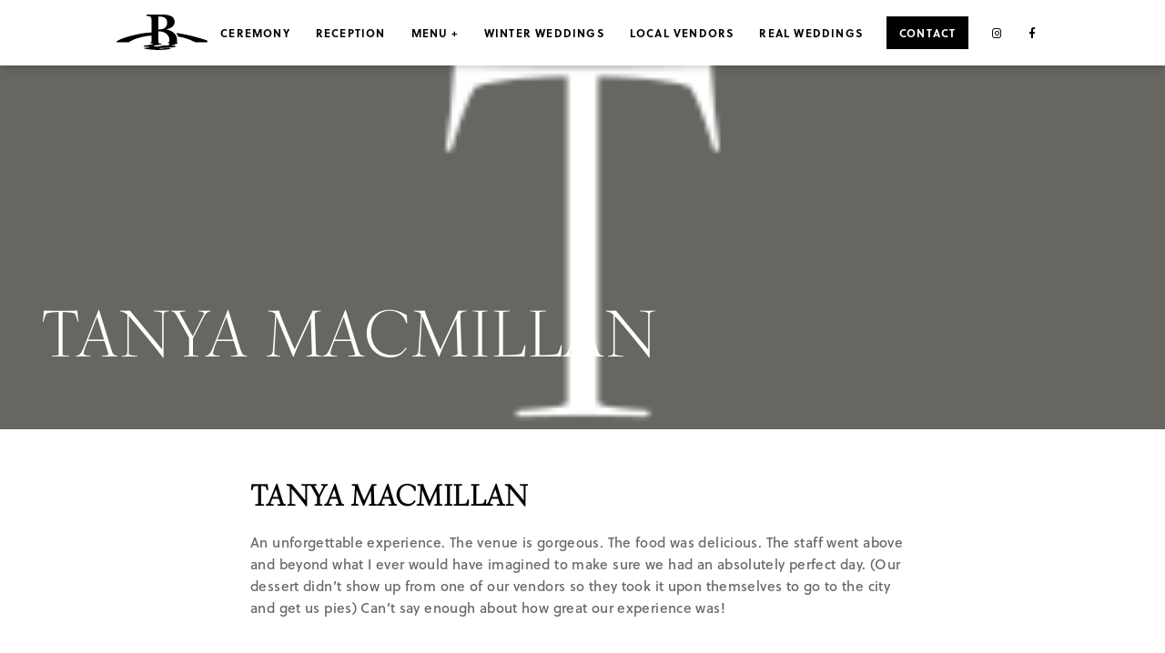

--- FILE ---
content_type: text/html; charset=UTF-8
request_url: https://www.bridgesweddings.com/testimonial/tanya-macmillan/
body_size: 5382
content:

<!DOCTYPE html>
<html class="no-js" lang="en-CA">

<head>
	<!-- Global site tag (gtag.js) - Google Analytics -->
	<script async src="https://www.googletagmanager.com/gtag/js?id=UA-144577195-2"></script>
	<script>
		window.dataLayer = window.dataLayer || [];
		function gtag(){dataLayer.push(arguments);}
		gtag('js', new Date());

		gtag('config', 'UA-144577195-2');
	</script>

	<meta charset="UTF-8" />
	<meta name="viewport" content="width=device-width, initial-scale=1, minimum-scale=1" />
	<title>Tanya Macmillan &mdash; Weddings at Bridges Golf Course</title>
	
	<!-- Icons -->
	<link rel="icon" type="image/png" href="https://www.bridgesweddings.com/wp-content/themes/bridgesweddings/assets/img/favicon-16x16.png" sizes="16x16">  
	<link rel="icon" type="image/png" href="https://www.bridgesweddings.com/wp-content/themes/bridgesweddings/assets/img/favicon-32x32.png" sizes="32x32">  
	<link rel="icon" type="image/png" href="https://www.bridgesweddings.com/wp-content/themes/bridgesweddings/assets/img/favicon-96x96.png" sizes="96x96">  
	<meta name="theme-color" content="#000000">

<meta name='robots' content='max-image-preview:large' />
	<style>img:is([sizes="auto" i], [sizes^="auto," i]) { contain-intrinsic-size: 3000px 1500px }</style>
	<link rel='dns-prefetch' href='//ajax.googleapis.com' />
<link rel='dns-prefetch' href='//use.fontawesome.com' />

<link rel='stylesheet' id='wp-block-library-css' href='https://www.bridgesweddings.com/wp-includes/css/dist/block-library/style.min.css?ver=6.8.3' type='text/css' media='all' />
<style id='classic-theme-styles-inline-css' type='text/css'>
/*! This file is auto-generated */
.wp-block-button__link{color:#fff;background-color:#32373c;border-radius:9999px;box-shadow:none;text-decoration:none;padding:calc(.667em + 2px) calc(1.333em + 2px);font-size:1.125em}.wp-block-file__button{background:#32373c;color:#fff;text-decoration:none}
</style>
<style id='global-styles-inline-css' type='text/css'>
:root{--wp--preset--aspect-ratio--square: 1;--wp--preset--aspect-ratio--4-3: 4/3;--wp--preset--aspect-ratio--3-4: 3/4;--wp--preset--aspect-ratio--3-2: 3/2;--wp--preset--aspect-ratio--2-3: 2/3;--wp--preset--aspect-ratio--16-9: 16/9;--wp--preset--aspect-ratio--9-16: 9/16;--wp--preset--color--black: #000000;--wp--preset--color--cyan-bluish-gray: #abb8c3;--wp--preset--color--white: #ffffff;--wp--preset--color--pale-pink: #f78da7;--wp--preset--color--vivid-red: #cf2e2e;--wp--preset--color--luminous-vivid-orange: #ff6900;--wp--preset--color--luminous-vivid-amber: #fcb900;--wp--preset--color--light-green-cyan: #7bdcb5;--wp--preset--color--vivid-green-cyan: #00d084;--wp--preset--color--pale-cyan-blue: #8ed1fc;--wp--preset--color--vivid-cyan-blue: #0693e3;--wp--preset--color--vivid-purple: #9b51e0;--wp--preset--gradient--vivid-cyan-blue-to-vivid-purple: linear-gradient(135deg,rgba(6,147,227,1) 0%,rgb(155,81,224) 100%);--wp--preset--gradient--light-green-cyan-to-vivid-green-cyan: linear-gradient(135deg,rgb(122,220,180) 0%,rgb(0,208,130) 100%);--wp--preset--gradient--luminous-vivid-amber-to-luminous-vivid-orange: linear-gradient(135deg,rgba(252,185,0,1) 0%,rgba(255,105,0,1) 100%);--wp--preset--gradient--luminous-vivid-orange-to-vivid-red: linear-gradient(135deg,rgba(255,105,0,1) 0%,rgb(207,46,46) 100%);--wp--preset--gradient--very-light-gray-to-cyan-bluish-gray: linear-gradient(135deg,rgb(238,238,238) 0%,rgb(169,184,195) 100%);--wp--preset--gradient--cool-to-warm-spectrum: linear-gradient(135deg,rgb(74,234,220) 0%,rgb(151,120,209) 20%,rgb(207,42,186) 40%,rgb(238,44,130) 60%,rgb(251,105,98) 80%,rgb(254,248,76) 100%);--wp--preset--gradient--blush-light-purple: linear-gradient(135deg,rgb(255,206,236) 0%,rgb(152,150,240) 100%);--wp--preset--gradient--blush-bordeaux: linear-gradient(135deg,rgb(254,205,165) 0%,rgb(254,45,45) 50%,rgb(107,0,62) 100%);--wp--preset--gradient--luminous-dusk: linear-gradient(135deg,rgb(255,203,112) 0%,rgb(199,81,192) 50%,rgb(65,88,208) 100%);--wp--preset--gradient--pale-ocean: linear-gradient(135deg,rgb(255,245,203) 0%,rgb(182,227,212) 50%,rgb(51,167,181) 100%);--wp--preset--gradient--electric-grass: linear-gradient(135deg,rgb(202,248,128) 0%,rgb(113,206,126) 100%);--wp--preset--gradient--midnight: linear-gradient(135deg,rgb(2,3,129) 0%,rgb(40,116,252) 100%);--wp--preset--font-size--small: 13px;--wp--preset--font-size--medium: 20px;--wp--preset--font-size--large: 36px;--wp--preset--font-size--x-large: 42px;--wp--preset--spacing--20: 0.44rem;--wp--preset--spacing--30: 0.67rem;--wp--preset--spacing--40: 1rem;--wp--preset--spacing--50: 1.5rem;--wp--preset--spacing--60: 2.25rem;--wp--preset--spacing--70: 3.38rem;--wp--preset--spacing--80: 5.06rem;--wp--preset--shadow--natural: 6px 6px 9px rgba(0, 0, 0, 0.2);--wp--preset--shadow--deep: 12px 12px 50px rgba(0, 0, 0, 0.4);--wp--preset--shadow--sharp: 6px 6px 0px rgba(0, 0, 0, 0.2);--wp--preset--shadow--outlined: 6px 6px 0px -3px rgba(255, 255, 255, 1), 6px 6px rgba(0, 0, 0, 1);--wp--preset--shadow--crisp: 6px 6px 0px rgba(0, 0, 0, 1);}:where(.is-layout-flex){gap: 0.5em;}:where(.is-layout-grid){gap: 0.5em;}body .is-layout-flex{display: flex;}.is-layout-flex{flex-wrap: wrap;align-items: center;}.is-layout-flex > :is(*, div){margin: 0;}body .is-layout-grid{display: grid;}.is-layout-grid > :is(*, div){margin: 0;}:where(.wp-block-columns.is-layout-flex){gap: 2em;}:where(.wp-block-columns.is-layout-grid){gap: 2em;}:where(.wp-block-post-template.is-layout-flex){gap: 1.25em;}:where(.wp-block-post-template.is-layout-grid){gap: 1.25em;}.has-black-color{color: var(--wp--preset--color--black) !important;}.has-cyan-bluish-gray-color{color: var(--wp--preset--color--cyan-bluish-gray) !important;}.has-white-color{color: var(--wp--preset--color--white) !important;}.has-pale-pink-color{color: var(--wp--preset--color--pale-pink) !important;}.has-vivid-red-color{color: var(--wp--preset--color--vivid-red) !important;}.has-luminous-vivid-orange-color{color: var(--wp--preset--color--luminous-vivid-orange) !important;}.has-luminous-vivid-amber-color{color: var(--wp--preset--color--luminous-vivid-amber) !important;}.has-light-green-cyan-color{color: var(--wp--preset--color--light-green-cyan) !important;}.has-vivid-green-cyan-color{color: var(--wp--preset--color--vivid-green-cyan) !important;}.has-pale-cyan-blue-color{color: var(--wp--preset--color--pale-cyan-blue) !important;}.has-vivid-cyan-blue-color{color: var(--wp--preset--color--vivid-cyan-blue) !important;}.has-vivid-purple-color{color: var(--wp--preset--color--vivid-purple) !important;}.has-black-background-color{background-color: var(--wp--preset--color--black) !important;}.has-cyan-bluish-gray-background-color{background-color: var(--wp--preset--color--cyan-bluish-gray) !important;}.has-white-background-color{background-color: var(--wp--preset--color--white) !important;}.has-pale-pink-background-color{background-color: var(--wp--preset--color--pale-pink) !important;}.has-vivid-red-background-color{background-color: var(--wp--preset--color--vivid-red) !important;}.has-luminous-vivid-orange-background-color{background-color: var(--wp--preset--color--luminous-vivid-orange) !important;}.has-luminous-vivid-amber-background-color{background-color: var(--wp--preset--color--luminous-vivid-amber) !important;}.has-light-green-cyan-background-color{background-color: var(--wp--preset--color--light-green-cyan) !important;}.has-vivid-green-cyan-background-color{background-color: var(--wp--preset--color--vivid-green-cyan) !important;}.has-pale-cyan-blue-background-color{background-color: var(--wp--preset--color--pale-cyan-blue) !important;}.has-vivid-cyan-blue-background-color{background-color: var(--wp--preset--color--vivid-cyan-blue) !important;}.has-vivid-purple-background-color{background-color: var(--wp--preset--color--vivid-purple) !important;}.has-black-border-color{border-color: var(--wp--preset--color--black) !important;}.has-cyan-bluish-gray-border-color{border-color: var(--wp--preset--color--cyan-bluish-gray) !important;}.has-white-border-color{border-color: var(--wp--preset--color--white) !important;}.has-pale-pink-border-color{border-color: var(--wp--preset--color--pale-pink) !important;}.has-vivid-red-border-color{border-color: var(--wp--preset--color--vivid-red) !important;}.has-luminous-vivid-orange-border-color{border-color: var(--wp--preset--color--luminous-vivid-orange) !important;}.has-luminous-vivid-amber-border-color{border-color: var(--wp--preset--color--luminous-vivid-amber) !important;}.has-light-green-cyan-border-color{border-color: var(--wp--preset--color--light-green-cyan) !important;}.has-vivid-green-cyan-border-color{border-color: var(--wp--preset--color--vivid-green-cyan) !important;}.has-pale-cyan-blue-border-color{border-color: var(--wp--preset--color--pale-cyan-blue) !important;}.has-vivid-cyan-blue-border-color{border-color: var(--wp--preset--color--vivid-cyan-blue) !important;}.has-vivid-purple-border-color{border-color: var(--wp--preset--color--vivid-purple) !important;}.has-vivid-cyan-blue-to-vivid-purple-gradient-background{background: var(--wp--preset--gradient--vivid-cyan-blue-to-vivid-purple) !important;}.has-light-green-cyan-to-vivid-green-cyan-gradient-background{background: var(--wp--preset--gradient--light-green-cyan-to-vivid-green-cyan) !important;}.has-luminous-vivid-amber-to-luminous-vivid-orange-gradient-background{background: var(--wp--preset--gradient--luminous-vivid-amber-to-luminous-vivid-orange) !important;}.has-luminous-vivid-orange-to-vivid-red-gradient-background{background: var(--wp--preset--gradient--luminous-vivid-orange-to-vivid-red) !important;}.has-very-light-gray-to-cyan-bluish-gray-gradient-background{background: var(--wp--preset--gradient--very-light-gray-to-cyan-bluish-gray) !important;}.has-cool-to-warm-spectrum-gradient-background{background: var(--wp--preset--gradient--cool-to-warm-spectrum) !important;}.has-blush-light-purple-gradient-background{background: var(--wp--preset--gradient--blush-light-purple) !important;}.has-blush-bordeaux-gradient-background{background: var(--wp--preset--gradient--blush-bordeaux) !important;}.has-luminous-dusk-gradient-background{background: var(--wp--preset--gradient--luminous-dusk) !important;}.has-pale-ocean-gradient-background{background: var(--wp--preset--gradient--pale-ocean) !important;}.has-electric-grass-gradient-background{background: var(--wp--preset--gradient--electric-grass) !important;}.has-midnight-gradient-background{background: var(--wp--preset--gradient--midnight) !important;}.has-small-font-size{font-size: var(--wp--preset--font-size--small) !important;}.has-medium-font-size{font-size: var(--wp--preset--font-size--medium) !important;}.has-large-font-size{font-size: var(--wp--preset--font-size--large) !important;}.has-x-large-font-size{font-size: var(--wp--preset--font-size--x-large) !important;}
:where(.wp-block-post-template.is-layout-flex){gap: 1.25em;}:where(.wp-block-post-template.is-layout-grid){gap: 1.25em;}
:where(.wp-block-columns.is-layout-flex){gap: 2em;}:where(.wp-block-columns.is-layout-grid){gap: 2em;}
:root :where(.wp-block-pullquote){font-size: 1.5em;line-height: 1.6;}
</style>
<link rel='stylesheet' id='app-style-css' href='https://www.bridgesweddings.com/wp-content/themes/bridgesweddings/assets/css/app.min.css' type='text/css' media='all' />
<link rel='stylesheet' id='mediaqueries-style-css' href='https://www.bridgesweddings.com/wp-content/themes/bridgesweddings/assets/css/media-queries.min.css' type='text/css' media='all' />
<link rel='stylesheet' id='fontawesome-style-css' href='https://use.fontawesome.com/releases/v5.3.1/css/all.css?ver=5.3.1' type='text/css' media='all' />
<script type="text/javascript" src="https://www.bridgesweddings.com/wp-includes/js/jquery/jquery.min.js?ver=3.7.1" id="jquery-core-js"></script>
<script type="text/javascript" src="https://www.bridgesweddings.com/wp-includes/js/jquery/jquery-migrate.min.js?ver=3.4.1" id="jquery-migrate-js"></script>
<link rel="canonical" href="https://www.bridgesweddings.com/testimonial/tanya-macmillan/" />
</head>

<body data-rsssl=1 class="single testimonial-tanya-macmillan">

	<header>
		<div class="header-inner">
			<div class="container">
				<div class="nav-overlay"></div>

				<!-- Header Navigation -->
				<nav>
					<div class="site-logo">
						<a href="https://www.bridgesweddings.com/" title="Weddings at Bridges Golf Course" rel="home"><svg xmlns="http://www.w3.org/2000/svg" viewBox="0 0 137 54"><path d="M56.6 48.08c-1.4-.6-.8-1.1 1.5-1.2s6.09-.8 8.69-1.3c2.6-.5 1.3-.8-.5-1.2-1.8-.4-2.6-.5-2.6-1.2 0 0 0-.9-.4-.9s-.4-.4-.4-1.3V25.7c8.79-.7 16.78 4.52 16.78 13.15 0 1.61-.1 1.71-.2 2.21-.3.9-.7 1.2-1.4 1.2s-.7 1.1.4 1.51 1.5.3 1.4 1c-.1.7-.8 2.01-2.9 2.11-2.1.1-4.29.2-6.69.3-2.4.1-5.99 1.2-7.49 1.41-.5.1-1.1.1-1.8.1-1.49-.01-3.39-.21-4.39-.61m6.39-45.07c6.89 0 13.28 1.1 13.28 9.43 0 7.43-5.59 10.24-12.18 10.24h-1.1V3.01zM45.11 1.1s0 1.1.3 1.1h.7c6.99 0 6.49 2.11 6.79 12.35V27.3c-2.2.1-8.69.4-15.48 1.61-6.99 1.2-23.67 5.02-32.36 9.13-6.09 2.91-6.29 4.22-2.7 4.22h15.98s3.3-2.21 5.79-3.31c2.5-1.2 5.49-2.51 12.08-4.22 6.19-1.51 9.99-2.31 16.58-2.61v2.51s.1 5.92.1 6.62c0 0 0 .9-.8.8-.8 0-1.9 1.1-.2 1.61 1.7.5 4 1.1 2.2 1.51-1.8.4-7.49 1.81-10.29 1.81 0 0-3 .2-3 1s2.1 1.1 4.29 1.2h1.8c1.4 0 2.5 0 2.5.5 0 .7-3.6.7-6.19 1-2.6.4-1.8 1 .4 1.51 2.21.51 14 1.81 19.39 1.81s13.38-.8 16.38-1.41c3-.6 2.7-1.1.3-1.41-2.4-.3-5.39-.1-9.19.4s-5.99.6-5.89-.1c.1-.7 3.2-.8 6.79-.7 3.6.1 11.39-.5 14.88-1.1 3.5-.6 4.49-1.2 3-1.61-1.5-.4-3.4-.4-4.99-.7-1.6-.3-1.6-1.2 0-1.1 1.6.1 3.3.5 3.5-.4.2-.8.9-1.1 2.3-1.51 1.3-.4 2-.5 2.1-1.2.1-.8-.7-.8-1.1-1-.5-.2-.4-.7-.2-1.41.2-.8.2-3.01.2-3.01 0-9.03-8.29-13.45-15.88-15.06v-.1c5.59-1.41 12.38-4.42 12.38-11.24C87.56 0 74.38 0 65.79 0H45.61c-.2 0-.5.1-.5 1.1m90.09 37.94c-1.9-.6-4.39-1.61-14.68-4.52s-19.18-4.62-22.47-5.22c0 0-4.69-.9-6.19-1-1.5-.2-2 .3-1.4 1 .6.7 1 1.61 1.7 2.91s.8 1.41 2.1 1.61c1.3.2 4.09.6 9.89 2.31 5.79 1.71 10.69 4.22 12.58 5.12 1.9 1 2.5 1.2 4.79 1.1h13.38c3 .01 2.5-2.6.3-3.31" id="icon"/></svg></a>
					</div>

					<ul id="menu-header" class="menu"><li id="menu-item-458" class="menu-item menu-item-type-post_type menu-item-object-page menu-item-458"><a href="https://www.bridgesweddings.com/ceremony/">Ceremony</a></li>
<li id="menu-item-459" class="menu-item menu-item-type-post_type menu-item-object-page menu-item-459"><a href="https://www.bridgesweddings.com/reception/">Reception</a></li>
<li id="menu-item-517" class="menu-item menu-item-type-custom menu-item-object-custom menu-item-has-children menu-item-517"><a href="#">Menu</a>
<ul class="sub-menu">
	<li id="menu-item-798" class="menu-item menu-item-type-post_type menu-item-object-page menu-item-798"><a href="https://www.bridgesweddings.com/menu/plated-menu/">Plated Menu</a></li>
	<li id="menu-item-799" class="menu-item menu-item-type-post_type menu-item-object-page menu-item-799"><a href="https://www.bridgesweddings.com/menu/buffet-menu/">Buffet Menu</a></li>
	<li id="menu-item-800" class="menu-item menu-item-type-post_type menu-item-object-page menu-item-800"><a href="https://www.bridgesweddings.com/menu/appetizer-menu/">Cocktail Hour &#038; Late Night</a></li>
	<li id="menu-item-801" class="menu-item menu-item-type-post_type menu-item-object-page menu-item-801"><a href="https://www.bridgesweddings.com/menu/bar-menu/">Beverage Menu</a></li>
</ul>
</li>
<li id="menu-item-460" class="menu-item menu-item-type-post_type menu-item-object-page menu-item-460"><a href="https://www.bridgesweddings.com/winter-weddings/">Winter Weddings</a></li>
<li id="menu-item-462" class="menu-item menu-item-type-post_type menu-item-object-page menu-item-462"><a href="https://www.bridgesweddings.com/local-vendors/">Local Vendors</a></li>
<li id="menu-item-464" class="menu-item menu-item-type-post_type menu-item-object-page menu-item-464"><a href="https://www.bridgesweddings.com/real-weddings/">Real Weddings</a></li>
<li id="menu-item-465" class="cta menu-item menu-item-type-post_type menu-item-object-page menu-item-465"><a href="https://www.bridgesweddings.com/contact/">Contact</a></li>
<li id="menu-item-1303" class="menu-item menu-item-type-custom menu-item-object-custom menu-item-1303"><a href="https://www.instagram.com/bridgesweddings/?hl=en"><i class="fab fa-instagram"></i></a></li>
<li id="menu-item-1304" class="menu-item menu-item-type-custom menu-item-object-custom menu-item-1304"><a href="https://www.facebook.com/BridgesWeddings/"><i class="fab fa-facebook-f"></i></a></li>
</ul>
					<div class="menu-toggle"><span></span></div>
				</nav>

			</div>
		</div>
		<div class="header-bottom">
			<ul id="menu-mobile-cta" class="menu"><li id="menu-item-1128" class="menu-item menu-item-type-custom menu-item-object-custom menu-item-1128"><a href="tel:204-735-3000">Call</a></li>
<li id="menu-item-1127" class="menu-item menu-item-type-custom menu-item-object-custom menu-item-1127"><a href="https://www.google.ca/maps/dir//Bridges+Golf+Course,+Box+178,+River+Rd,+Starbuck,+MB+R0G+2P0/@49.7602054,-97.5698058,13z/data=!4m12!1m3!3m2!1s0x0:0xe76699c6d01d8766!2sBridges+Golf+Course!4m7!1m0!1m5!1m1!1s0x52c1ffd17c57dd2f:0xe76699c6d01d8766!2m2!1d-97.584436!2d49.764955?hl=en">Map</a></li>
</ul>	
		</div>
	</header>

	

<div id="hero" class="page-hero" style="background-image: url(https://www.bridgesweddings.com/wp-content/uploads/2019/12/Avatar-T.png)">
			<div class="container-fluid">
			<div class="row">
				<div class="hero-message col">
					<h1>Tanya Macmillan</h1>
				</div>
			</div>
					</div>
	</div>


	<main>

		<section class="blog">

			<div class="container">

				<div class="row flex-center">

				
				<article class="col-md-8" id="article-1148">

						<div class="post-header">
							<h2 class="post-title">Tanya Macmillan</h2>
						</div>

						<div class="post-content">
							<p>An unforgettable experience. The venue is gorgeous. The food was delicious. The staff went above and beyond what I ever would have imagined to make sure we had an absolutely perfect day. (Our dessert didn’t show up from one of our vendors so they took it upon themselves to go to the city and get us pies) Can’t say enough about how great our experience was!</p>
						</div>

				</article>

				
				</div><!-- .row -->

			</div><!-- .container -->

		</section>

	</main>

	<section class="footer-map top-border">
		<div class="row no-gutters">
			<div class="col-lg-6 col-xl-7">
				<a href="https://www.google.com/maps/place/Bridges+Golf+Course/@49.7804758,-97.5101281,11z/data=!4m5!3m4!1s0x0:0xe76699c6d01d8766!8m2!3d49.764955!4d-97.584436"><img src="https://www.bridgesweddings.com/wp-content/themes/bridgesweddings/assets/img/map-bridges.svg"></a>
				<div class="map-fade"></div>
			</div>
			<ul class="employees col">
								<li>
					<h3>Kyle Cooper, <span class="title">Executive Chef</span></h3>
					<p><strong>Phone:</strong>204-735-3000 ext 207</p>
					<p><strong>Email:</strong>kitchen@bridgesgolfcourse.com</p>
				</li>
								<li>
					<h3>Jessica Delorme, <span class="title">Food & Beverage Manager</span></h3>
					<p><strong>Phone:</strong>204-735-3000 ext 203</p>
					<p><strong>Email:</strong>events@bridgesgolfcourse.com</p>
				</li>
								<li>
					<h3>Corey Braaksma, <span class="title">General Manager</span></h3>
					<p><strong>Phone:</strong>204-735-3000 ext 204</p>
					<p><strong>Email:</strong>corey@bridgesgolfcourse.com</p>
				</li>
							</ul>
		</div>
	</section>

<!--
	<section class="newsletter-signup">
		<div class="container-fluid">
			<div class="row">
				<div class="col-lg">
					<h3 class="subhead"></h3>
				</div>
				<div class="col-lg-5">
									</div>
			</div>
		</div>
	</section>
-->

	<footer>

		<div class="container-fluid">
			<div class="row">
 				<div class="footer-copyright text-left col">
					<p>&copy; 2025 Weddings at Bridges Golf Course</p>
				</div>
				<div class="footer-menu col-md text-right"><ul id="menu-footer" class="menu"><li id="menu-item-1118" class="menu-item menu-item-type-custom menu-item-object-custom menu-item-1118"><a target="_blank" href="https://www.google.ca/maps/dir//Bridges+Golf+Course,+Box+178,+River+Rd,+Starbuck,+MB+R0G+2P0/@49.7602054,-97.5698058,13z/data=!4m12!1m3!3m2!1s0x0:0xe76699c6d01d8766!2sBridges+Golf+Course!4m7!1m0!1m5!1m1!1s0x52c1ffd17c57dd2f:0xe76699c6d01d8766!2m2!1d-97.584436!2d49.764955?hl=en">Directions</a></li>
</ul></div>				<div class="footer-social col-md-auto">
					<ul class="social">
											<li><a href="https://www.instagram.com/bridgesweddings/?hl=en" target="_blank" rel="noopener"><i class="fab fa-lg fa-facebook-f" aria-hidden="true"></i></a></li>
											<li><a href="https://www.instagram.com/bridgesweddings/" target="_blank" rel="noopener"><i class="fab fa-lg fa-instagram" aria-hidden="true"></i></a></li>
										</ul>
				</div>
			</div>
		</div>

	</footer>

<script type="speculationrules">
{"prefetch":[{"source":"document","where":{"and":[{"href_matches":"\/*"},{"not":{"href_matches":["\/wp-*.php","\/wp-admin\/*","\/wp-content\/uploads\/*","\/wp-content\/*","\/wp-content\/plugins\/*","\/wp-content\/themes\/bridgesweddings\/*","\/*\\?(.+)"]}},{"not":{"selector_matches":"a[rel~=\"nofollow\"]"}},{"not":{"selector_matches":".no-prefetch, .no-prefetch a"}}]},"eagerness":"conservative"}]}
</script>
<script type="text/javascript" src="https://www.bridgesweddings.com/wp-content/themes/bridgesweddings/assets/js/vendor.min.js?ver=1.0" id="vendor-scripts-js"></script>
<script type="text/javascript" src="https://www.bridgesweddings.com/wp-content/themes/bridgesweddings/assets/js/app.min.js?ver=1.0" id="app-script-js"></script>
<script type="text/javascript" src="https://ajax.googleapis.com/ajax/libs/webfont/1.6.26/webfont.js?ver=1.6.26" id="webfontloader-js"></script>

</body>
</html>

<!-- Page cached by LiteSpeed Cache 7.6.2 on 2025-12-01 18:15:07 -->

--- FILE ---
content_type: text/css
request_url: https://www.bridgesweddings.com/wp-content/themes/bridgesweddings/assets/css/app.min.css
body_size: 10033
content:
*{-webkit-box-sizing:border-box;box-sizing:border-box}*:before,*:after{-webkit-box-sizing:border-box;box-sizing:border-box}body,div,dl,dt,dd,ul,ol,li,h1,h2,h3,h4,h5,h6,pre,form,fieldset,figcaption,figure,input,textarea,p,blockquote,th,td{padding:0;margin:0}a{color:inherit;text-decoration:none}abbr,acronym{border:0}table{border-spacing:0}fieldset,img{border:0}img{border:0 none;height:auto;max-width:100%;vertical-align:middle}address,caption,cite,code,dfn,em,strong,th,var{font-weight:normal;font-style:normal}strong{font-weight:bold}svg{fill:currentColor}ol,ul{list-style:none}caption,th{text-align:left}h1,h2,h3,h4,h5,h6{font-weight:inherit;font-size:100%}q:before,q:after{content:''}@-webkit-keyframes bounce{0%{-webkit-transform:translate3d(0, 0, 0);transform:translate3d(0, 0, 0)}50%{-webkit-transform:translate3d(0, -20px, 0);transform:translate3d(0, -20px, 0)}100%{-webkit-transform:translate3d(0, 0, 0);transform:translate3d(0, 0, 0)}}@keyframes bounce{0%{-webkit-transform:translate3d(0, 0, 0);transform:translate3d(0, 0, 0)}50%{-webkit-transform:translate3d(0, -20px, 0);transform:translate3d(0, -20px, 0)}100%{-webkit-transform:translate3d(0, 0, 0);transform:translate3d(0, 0, 0)}}@-webkit-keyframes fadeIn{0%{opacity:0}100%{opacity:1}}@keyframes fadeIn{0%{opacity:0}100%{opacity:1}}@-webkit-keyframes fadeInMoveUp{0%{opacity:0;-webkit-transform:translate3d(0, 2rem, 0);transform:translate3d(0, 2rem, 0)}100%{opacity:1;-webkit-transform:translate3d(0, 0, 0);transform:translate3d(0, 0, 0)}}@keyframes fadeInMoveUp{0%{opacity:0;-webkit-transform:translate3d(0, 2rem, 0);transform:translate3d(0, 2rem, 0)}100%{opacity:1;-webkit-transform:translate3d(0, 0, 0);transform:translate3d(0, 0, 0)}}@-webkit-keyframes scaleUpBottom{0%{-webkit-transform:scale(1);transform:scale(1);-webkit-transform-origin:50% 100%;transform-origin:50% 100%}100%{-webkit-transform:scale(1.08);transform:scale(1.08);-webkit-transform-origin:50% 100%;transform-origin:50% 100%}}@keyframes scaleUpBottom{0%{-webkit-transform:scale(1);transform:scale(1);-webkit-transform-origin:50% 100%;transform-origin:50% 100%}100%{-webkit-transform:scale(1.08);transform:scale(1.08);-webkit-transform-origin:50% 100%;transform-origin:50% 100%}}@-webkit-keyframes shake{0%,20%,90%,100%{-webkit-transform:translate3d(0, 0, 0);transform:translate3d(0, 0, 0)}20%,80%{-webkit-transform:translate3d(-1px, 0, 0);transform:translate3d(-1px, 0, 0)}30%,50%,70%{-webkit-transform:translate3d(2px, 0, 0);transform:translate3d(2px, 0, 0)}40%,60%{-webkit-transform:translate3d(-2px, 0, 0);transform:translate3d(-2px, 0, 0)}}@keyframes shake{0%,20%,90%,100%{-webkit-transform:translate3d(0, 0, 0);transform:translate3d(0, 0, 0)}20%,80%{-webkit-transform:translate3d(-1px, 0, 0);transform:translate3d(-1px, 0, 0)}30%,50%,70%{-webkit-transform:translate3d(2px, 0, 0);transform:translate3d(2px, 0, 0)}40%,60%{-webkit-transform:translate3d(-2px, 0, 0);transform:translate3d(-2px, 0, 0)}}html.js .animate-on-load,html.js .animate-on-scroll{opacity:0}html.js .animate-on-load.animate,html.js .animate-on-scroll.fade-in.animate{-webkit-animation-name:fadeIn;animation-name:fadeIn;-webkit-animation-duration:1.5s;animation-duration:1.5s;-webkit-transition-timing-function:ease-in;transition-timing-function:ease-in;-webkit-animation-fill-mode:forwards;animation-fill-mode:forwards}html.js .animate-on-scroll.animate{-webkit-animation-name:fadeInMoveUp;animation-name:fadeInMoveUp;-webkit-animation-duration:1.5s;animation-duration:1.5s;-webkit-transition-timing-function:ease-in;transition-timing-function:ease-in;-webkit-animation-fill-mode:forwards;animation-fill-mode:forwards}.bounce{-webkit-animation-name:bounce;animation-name:bounce;-webkit-animation-duration:1.5s;animation-duration:1.5s;-webkit-transition-timing-function:ease-in;transition-timing-function:ease-in;-webkit-animation-fill-mode:forwards;animation-fill-mode:forwards;-webkit-animation-iteration-count:infinite;animation-iteration-count:infinite}.shake{-webkit-animation-name:shake;animation-name:shake;-webkit-animation-duration:3s;animation-duration:3s;-webkit-transition-timing-function:cubic-bezier(0.77, 0, 0.175, 1);transition-timing-function:cubic-bezier(0.77, 0, 0.175, 1);-webkit-animation-fill-mode:both;animation-fill-mode:both;-webkit-animation-iteration-count:infinite;animation-iteration-count:infinite}.scale-up-bottom{-webkit-animation-name:scaleUpBottom;animation-name:scaleUpBottom;-webkit-animation-duration:30s;animation-duration:30s;-webkit-animation-iteration-count:infinite;animation-iteration-count:infinite;-webkit-animation-direction:alternate;animation-direction:alternate}.delay-animation{-webkit-animation-delay:1s;animation-delay:1s}/*!
* Featherlight Styles
--------------------------------------------------------------*/.featherlight{background:transparent;bottom:0;cursor:-webkit-zoom-out;cursor:zoom-out;display:none;left:0;overflow:auto;position:fixed;right:0;text-align:center;top:0;white-space:nowrap;z-index:2147483647}.featherlight *{-webkit-box-sizing:border-box;box-sizing:border-box}.featherlight:last-of-type{background:rgba(255,255,255,0.97)}.featherlight::before{content:"";display:inline-block;height:100%;margin-right:-0.25em;vertical-align:middle}.featherlight .featherlight-content{-webkit-animation:fadein 0.5s;animation:fadein 0.5s;border:0;cursor:auto;display:inline-block;max-height:80%;max-width:90%;min-width:inherit;overflow:visible;padding:0;position:relative;text-align:left;vertical-align:middle;white-space:normal}.featherlight .featherlight-content video{width:100%;height:auto}.featherlight .featherlight-content .caption{color:#676661;font-size:16px;font-weight:lighter;line-height:1.25;max-width:100%;overflow:hidden;position:absolute;text-align:left;text-overflow:ellipsis;white-space:nowrap}.featherlight .featherlight-content .caption:hover,.featherlight .featherlight-content .caption:focus{overflow:visible;white-space:normal}.featherlight .featherlight-inner{-webkit-animation:fadein 0.5s;animation:fadein 0.5s;display:block}.featherlight button{-webkit-appearance:button;font-family:sans-serif;font-size:100%;line-height:1.15;margin:0;overflow:visible;text-transform:none}.featherlight button::-moz-focus-inner{border-style:none;padding:0}.featherlight .featherlight-close-icon{background-color:transparent;background-image:url("[data-uri]");background-position:center;background-repeat:no-repeat;background-size:100% auto;border:0;color:inherit;cursor:pointer;display:block;height:30px;opacity:0.6;overflow:hidden;padding:0;position:fixed;right:25px;text-align:center;text-indent:100%;top:25px;white-space:nowrap;width:30px;z-index:9999}.featherlight .featherlight-close-icon:hover,.featherlight .featherlight-close-icon:focus{opacity:1}.featherlight .featherlight-image{max-width:100%}.featherlight iframe{border:0}[data-featherlight] img{cursor:-webkit-zoom-in;cursor:zoom-in}.featherlight-iframe .featherlight-content{border-bottom:0;-webkit-overflow-scrolling:touch;overflow-y:scroll;padding:0;width:100%;height:100%}.featherlight-iframe iframe.featherlight-inner{position:absolute;top:0;left:0;width:100%;height:100%}@-webkit-keyframes featherlightLoader{0%{-webkit-transform:rotate(0deg);transform:rotate(0deg)}100%{-webkit-transform:rotate(360deg);transform:rotate(360deg)}}@keyframes featherlightLoader{0%{-webkit-transform:rotate(0deg);transform:rotate(0deg)}100%{-webkit-transform:rotate(360deg);transform:rotate(360deg)}}@-webkit-keyframes fadein{from{opacity:0}to{opacity:1}}@keyframes fadein{from{opacity:0}to{opacity:1}}.featherlight-loading .featherlight-content{-webkit-animation:featherlightLoader 1s infinite linear;animation:featherlightLoader 1s infinite linear;background:transparent;border:8px solid #676661;border-left-color:#676661;font-size:10px;border-radius:50%;height:10em;width:10em}.featherlight-loading .featherlight-content:after{border-radius:50%;height:10em;width:10em}.featherlight-loading .featherlight-close,.featherlight-loading .featherlight-inner{display:none}.featherlight-next,.featherlight-previous{background-color:transparent;background-repeat:no-repeat;background-size:100% auto;cursor:pointer;display:none;height:60px;margin-top:-30px;opacity:0.4;overflow:hidden;position:fixed;text-indent:100%;top:50%;-webkit-user-select:none;-moz-user-select:none;-ms-user-select:none;user-select:none;white-space:nowrap;width:60px}.featherlight-next span,.featherlight-previous span{display:none}.featherlight-next:hover,.featherlight-next:focus{opacity:1}.featherlight-previous:hover,.featherlight-previous:focus{opacity:1}.featherlight-next{background-image:url("[data-uri]");background-position:0 0;right:10px}.featherlight-previous{background-image:url("[data-uri]");background-position:-5px 0;left:10px}.featherlight-loading .featherlight-previous,.featherlight-loading .featherlight-next{display:none}@media screen and (min-width: 980px){.featherlight .featherlight-content{max-height:90%}.featherlight-next,.featherlight-previous{display:block}}.slick-slider{position:relative;display:block;-webkit-box-sizing:border-box;box-sizing:border-box;-webkit-touch-callout:none;-webkit-user-select:none;-moz-user-select:none;-ms-user-select:none;user-select:none;-ms-touch-action:pan-y;touch-action:pan-y;-webkit-tap-highlight-color:transparent}.slick-slider .slick-track,.slick-slider .slick-list{height:100%;-webkit-transform:translate3d(0, 0, 0);transform:translate3d(0, 0, 0)}.slick-slider .slick-track{position:relative;left:0;top:0;display:block}.slick-slider .slick-track:before,.slick-slider .slick-track:after{content:"";display:table}.slick-slider .slick-track:after{clear:both}.slick-loading .slick-slider .slick-track{visibility:hidden}.slick-slider .slick-list{position:relative;overflow:hidden;display:block;margin:0;padding:0}.slick-slider .slick-list:focus{outline:none}.slick-slider .slick-list.draggable{-webkit-user-select:none;-moz-user-select:none;-ms-user-select:none;user-select:none}.slick-slider .slick-list.dragging{cursor:pointer;cursor:hand}.slick-slider .slick-slide{float:left;height:100%;min-height:1px;display:none}[dir="rtl"] .slick-slider .slick-slide{float:right}.slick-slider .slick-slide img{display:block}.slick-slider .slick-slide.slick-loading img{display:none}.slick-slider .slick-slide.dragging img{pointer-events:none}.slick-initialized .slick-slider .slick-slide{display:block}.slick-loading .slick-slider .slick-slide{visibility:hidden}.slick-vertical .slick-slider .slick-slide{display:block;height:auto;border:1px solid transparent}.slick-slider .slick-arrow{position:absolute;top:0;z-index:2;width:17px;height:100%;background:transparent;border:none;border-radius:0;margin:0;padding:0}.slick-slider .slick-arrow::before{content:"";display:block;width:17px;height:34px;opacity:0.5;-webkit-transition:opacity 0.33s;transition:opacity 0.33s}.slick-slider .slick-arrow:hover::before{opacity:1}.slick-slider .slick-prev{left:-47px}.slick-slider .slick-prev::before{background-image:url("[data-uri]")}.slick-slider .slick-next{right:-47px}.slick-slider .slick-next::before{background-image:url("[data-uri]")}.slick-slider .slick-arrow.slick-hidden{display:none}.slick-slider .slick-dots{list-style:none;position:absolute;text-align:center;width:100%;margin-top:24px}.slick-slider .slick-dots li{position:relative;display:inline-block;width:24px;height:24px;margin:0 5px;padding:0;cursor:pointer}.slick-slider .slick-dots li button{font-size:0;line-height:0;display:block;width:24px;height:24px;padding:5px;cursor:pointer;color:#676661;border:0;outline:none;background:transparent}.slick-slider .slick-dots li button::before{font-family:'slick';font-size:24px;line-height:28px;position:absolute;top:0;left:0;width:24px;height:24px;content:'•';text-align:center;opacity:.25}.slick-slider .slick-dots li.slick-active button::before{opacity:1}.gform_wrapper input,.gform_wrapper ul{margin-bottom:0}.gform_wrapper li::before{content:none}.gform_wrapper ul li.gfield{margin-bottom:16px;width:100%}.gform_wrapper ul li.gfield.gfield_error,.gform_wrapper ul li.gfield.gfield_error.gfield_contains_required.gfield_creditcard_warning{padding:0;background-color:rgba(255,0,0,0.05);border:0}.gform_wrapper ul li.gfield select{margin-bottom:0}.gform_wrapper label.gfield_label{color:#000;font-size:inherit}.gform_wrapper .top_label div.ginput_container{margin-top:8px}.gform_wrapper .top_label select.medium{width:calc(50% - 16px)}.gform_wrapper .top_label li.gfield.gf_left_half,.gform_wrapper .top_label li.gfield.gf_right_half{display:-moz-inline-stack;display:inline-block;vertical-align:top;width:50%;padding-right:16px;float:none}.gform_wrapper .top_label li.gfield.gf_left_half div:not(.ginput_container_date) input.large,.gform_wrapper .top_label li.gfield.gf_left_half div:not(.ginput_container_date) input.medium,.gform_wrapper .top_label li.gfield.gf_left_half div:not(.ginput_container_date) select.large,.gform_wrapper .top_label li.gfield.gf_left_half div:not(.ginput_container_date) select.medium,.gform_wrapper .top_label li.gfield.gf_right_half div:not(.ginput_container_date) input.large,.gform_wrapper .top_label li.gfield.gf_right_half div:not(.ginput_container_date) input.medium,.gform_wrapper .top_label li.gfield.gf_right_half div:not(.ginput_container_date) select.large,.gform_wrapper .top_label li.gfield.gf_right_half div:not(.ginput_container_date) select.medium{width:100%}.gform_wrapper .gfield_required{color:red !important;margin-left:4px}.gform_wrapper .ginput_complex.ginput_container_address .ginput_left{margin-right:8px}.gform_wrapper .ginput_complex.ginput_container_address .ginput_right{margin-right:-8px;padding-right:8px}.gform_wrapper .ginput_complex .ginput_left,.gform_wrapper .ginput_complex .ginput_right{width:50%;display:-moz-inline-stack;display:inline-block;vertical-align:top;margin:0 -4px 0 0}.gform_wrapper .ginput_complex .ginput_left{padding-right:8px}.gform_wrapper .clear-multi{display:-webkit-box;display:-ms-flexbox;display:flex}.gform_wrapper .gfield_radio li label{display:-moz-inline-stack;display:inline-block;padding:0;width:auto;line-height:1.5;font-size:.875em;vertical-align:middle;margin:2px 0 0 4px;white-space:normal}.gform_wrapper ul.gfield_checkbox li input[type="checkbox"],.gform_wrapper ul.gfield_radio li input[type="radio"]{width:auto !important}.gform_wrapper .gfield_checkbox li input,.gform_wrapper .gfield_checkbox li input[type="checkbox"],.gform_wrapper .gfield_radio li input[type="radio"]{display:-moz-inline-stack;display:inline-block;vertical-align:middle;margin-left:1px}.gform_wrapper ul.gfield_checkbox li label,.gform_wrapper ul.gfield_radio li label{display:-moz-inline-stack;display:inline-block;letter-spacing:inherit;vertical-align:middle;cursor:pointer}.gform_wrapper .description,.gform_wrapper .gfield_description,.gform_wrapper .gsection_description,.gform_wrapper .instruction{font-size:.813em;line-height:inherit;clear:both;font-family:inherit;letter-spacing:normal}.gform_wrapper .description,.gform_wrapper .gfield_description .gsection_description{padding:0 16px 0 0}.gform_wrapper .gfield_description{width:100%}.gform_wrapper .description_above .gfield_description{padding:0 0 10px}.gform_wrapper input:not([type="radio"]):not([type="checkbox"]):not([type="submit"]):not([type="button"]):not([type="image"]):not([type="file"]){font-size:inherit;padding:8px}.gform_wrapper textarea{padding:8px;resize:none}.gform_wrapper select{font-size:inherit}.gform_wrapper .gf_placeholder{color:#767571}.gform_wrapper .gfield_date_dropdown_day,.gform_wrapper .gfield_date_dropdown_month,.gform_wrapper .gfield_date_dropdown_year{-webkit-box-orient:horizontal;-webkit-box-direction:normal;-ms-flex-direction:row;flex-direction:row;margin-right:.5em;vertical-align:top}.gform_wrapper .field_sublabel_above .ginput_complex.ginput_container label,.gform_wrapper .field_sublabel_above div.ginput_container[class*="gfield_date_"] label,.gform_wrapper .field_sublabel_above div.ginput_container[class*="gfield_time_"] label,.gform_wrapper .field_sublabel_below .ginput_complex.ginput_container label,.gform_wrapper .field_sublabel_below div.ginput_container[class*="gfield_date_"] label,.gform_wrapper .field_sublabel_below div.ginput_container[class*="gfield_time_"] label{display:block;font-size:.813em;letter-spacing:.5pt;padding-top:.5em;white-space:nowrap}.gform_wrapper .field_sublabel_below div.ginput_container[class*="gfield_time_"] label{margin:1px 0 9px 1px}.gform_wrapper .field_sublabel_below .ginput_complex.ginput_container label,.gform_wrapper .field_sublabel_below div.ginput_container[class*="gfield_time_"] label{margin:1px 0 9px 1px}.gform_wrapper .hidden_label .gfield_label,.gform_wrapper label.hidden_sub_label,.gform_wrapper label.screen-reader-text{clip:rect(1px, 1px, 1px, 1px);position:absolute !important;height:1px;width:1px;overflow:hidden}.gform_wrapper .screen-reader-text,.gform_wrapper label.hidden_sub_label{border:0;clip:rect(1px, 1px, 1px, 1px);-webkit-clip-path:inset(50%);clip-path:inset(50%);height:1px;margin:-1px;overflow:hidden;padding:0;position:absolute;width:1px;word-wrap:normal !important}.gform_wrapper .hidden_label div.ginput_container{margin-top:0}div.ginput_complex.ginput_container.gf_name_has_2 span{width:50%}div.ginput_container_name span{display:inline-block;margin-right:-4px}div.ginput_container_name span.name_first{padding-right:8px}div.ginput_container_name span.name_last{padding-left:8px}.gform_validation_container,.gform_wrapper .gform_validation_container,body .gform_wrapper .gform_body ul.gform_fields li.gfield.gform_validation_container,body .gform_wrapper li.gform_validation_container,body .gform_wrapper ul.gform_fields li.gfield.gform_validation_container{display:none !important;position:absolute !important;left:-9000px}@media only screen and (min-width: 641px){.gform_wrapper form.gf_simple_horizontal{display:-webkit-box;display:-ms-flexbox;display:flex;-webkit-box-align:center;-ms-flex-align:center;align-items:center}.gform_wrapper form.gf_simple_horizontal div.gform_body{width:100%}.gform_wrapper form.gf_simple_horizontal div.gform_body ul.top_label li.gfield{margin-bottom:0;padding-right:1em}.gform_wrapper .gform_footer input.button,.gform_wrapper .gform_footer input[type="submit"],.gform_wrapper .gform_page_footer input.button,.gform_wrapper .gform_page_footer input[type="submit"]{margin-bottom:0}}#ui-datepicker-div{background:#fff;border:0;border-radius:0;-webkit-box-shadow:0 0 25px 0px rgba(0,0,0,0.25);box-shadow:0 0 25px 0px rgba(0,0,0,0.25);display:none;padding:20px;width:300px}#ui-datepicker-div .ui-datepicker-header{display:block;min-height:25px}#ui-datepicker-div .ui-icon{color:transparent;cursor:pointer;font-size:0px}#ui-datepicker-div .ui-icon:before{color:#767571;font-family:"FontAwesome";font-size:18px}#ui-datepicker-div .ui-datepicker-prev{float:left;width:10%}#ui-datepicker-div .ui-datepicker-prev .ui-icon:before{content:'\f053'}#ui-datepicker-div .ui-datepicker-prev.ui-state-disabled{display:none}#ui-datepicker-div .ui-datepicker-next{float:right;width:10%}#ui-datepicker-div .ui-datepicker-next .ui-icon:before{content:'\f054';float:right}#ui-datepicker-div .ui-datepicker-next.ui-state-disabled{display:none}#ui-datepicker-div .ui-datepicker-title select{float:left;width:70%}#ui-datepicker-div .ui-datepicker-title .ui-datepicker-month,#ui-datepicker-div .ui-datepicker-title .ui-datepicker-year{width:40%;margin:0}#ui-datepicker-div .ui-datepicker-today{background-color:#000;border-radius:50%}#ui-datepicker-div .ui-datepicker-today a{color:#FFF}#ui-datepicker-div table{width:100%}#ui-datepicker-div table td,#ui-datepicker-div table th{text-align:center}#ui-datepicker-div table td a{display:block;padding:5px}.container{position:relative;margin-left:auto;margin-right:auto;padding-right:15px;padding-left:15px}.d-none{display:none !important}.d-inline{display:inline !important}.d-inline-block{display:inline-block !important}.d-block{display:block !important}.d-table{display:table !important}.d-table-cell{display:table-cell !important}.d-flex{display:-webkit-box !important;display:-ms-flexbox !important;display:flex !important}.d-inline-flex{display:-webkit-inline-box !important;display:-ms-inline-flexbox !important;display:inline-flex !important}.mx-auto{margin-right:auto !important;margin-left:auto !important}@media (min-width: 576px){.container{padding-right:15px;padding-left:15px}}@media (min-width: 768px){.container{padding-right:15px;padding-left:15px}}@media (min-width: 992px){.container{padding-right:15px;padding-left:15px}}@media (min-width: 1200px){.container{padding-right:15px;padding-left:15px}}@media (min-width: 576px){.container{width:540px;max-width:100%}}@media (min-width: 768px){.container{width:720px;max-width:100%}}@media (min-width: 992px){.container{width:960px;max-width:100%}}@media (min-width: 1200px){.container{width:1140px;max-width:100%}}.container-fluid{position:relative;margin-left:auto;margin-right:auto;padding-right:15px;padding-left:15px;width:100%}@media (min-width: 576px){.container-fluid{padding-right:30px;padding-left:30px}}@media (min-width: 768px){.container-fluid{padding-right:45px;padding-left:45px}}@media (min-width: 992px){.container-fluid{padding-right:45px;padding-left:45px}}@media (min-width: 1200px){.container-fluid{padding-right:45px;padding-left:45px}}.row{display:-webkit-box;display:-ms-flexbox;display:flex;-ms-flex-wrap:wrap;flex-wrap:wrap;margin-right:-15px;margin-left:-15px}@media (min-width: 576px){.row{margin-right:-15px;margin-left:-15px}}@media (min-width: 768px){.row{margin-right:-15px;margin-left:-15px}}@media (min-width: 992px){.row{margin-right:-15px;margin-left:-15px}}@media (min-width: 1200px){.row{margin-right:-15px;margin-left:-15px}}.no-gutters{margin-right:0;margin-left:0}.no-gutters>.col,.no-gutters>[class*="col-"]{padding-right:0;padding-left:0}.col,.col-1,.col-10,.col-11,.col-12,.col-2,.col-3,.col-4,.col-5,.col-6,.col-7,.col-8,.col-9,.col-auto,.col-lg,.col-lg-1,.col-lg-10,.col-lg-11,.col-lg-12,.col-lg-2,.col-lg-3,.col-lg-4,.col-lg-5,.col-lg-6,.col-lg-7,.col-lg-8,.col-lg-9,.col-lg-auto,.col-md,.col-md-1,.col-md-10,.col-md-11,.col-md-12,.col-md-2,.col-md-3,.col-md-4,.col-md-5,.col-md-6,.col-md-7,.col-md-8,.col-md-9,.col-md-auto,.col-sm,.col-sm-1,.col-sm-10,.col-sm-11,.col-sm-12,.col-sm-2,.col-sm-3,.col-sm-4,.col-sm-5,.col-sm-6,.col-sm-7,.col-sm-8,.col-sm-9,.col-sm-auto,.col-xl,.col-xl-1,.col-xl-10,.col-xl-11,.col-xl-12,.col-xl-2,.col-xl-3,.col-xl-4,.col-xl-5,.col-xl-6,.col-xl-7,.col-xl-8,.col-xl-9,.col-xl-auto{position:relative;width:100%;min-height:1px;padding-right:15px;padding-left:15px}@media (min-width: 576px){.col,.col-1,.col-10,.col-11,.col-12,.col-2,.col-3,.col-4,.col-5,.col-6,.col-7,.col-8,.col-9,.col-auto,.col-lg,.col-lg-1,.col-lg-10,.col-lg-11,.col-lg-12,.col-lg-2,.col-lg-3,.col-lg-4,.col-lg-5,.col-lg-6,.col-lg-7,.col-lg-8,.col-lg-9,.col-lg-auto,.col-md,.col-md-1,.col-md-10,.col-md-11,.col-md-12,.col-md-2,.col-md-3,.col-md-4,.col-md-5,.col-md-6,.col-md-7,.col-md-8,.col-md-9,.col-md-auto,.col-sm,.col-sm-1,.col-sm-10,.col-sm-11,.col-sm-12,.col-sm-2,.col-sm-3,.col-sm-4,.col-sm-5,.col-sm-6,.col-sm-7,.col-sm-8,.col-sm-9,.col-sm-auto,.col-xl,.col-xl-1,.col-xl-10,.col-xl-11,.col-xl-12,.col-xl-2,.col-xl-3,.col-xl-4,.col-xl-5,.col-xl-6,.col-xl-7,.col-xl-8,.col-xl-9,.col-xl-auto{padding-right:15px;padding-left:15px}}@media (min-width: 768px){.col,.col-1,.col-10,.col-11,.col-12,.col-2,.col-3,.col-4,.col-5,.col-6,.col-7,.col-8,.col-9,.col-auto,.col-lg,.col-lg-1,.col-lg-10,.col-lg-11,.col-lg-12,.col-lg-2,.col-lg-3,.col-lg-4,.col-lg-5,.col-lg-6,.col-lg-7,.col-lg-8,.col-lg-9,.col-lg-auto,.col-md,.col-md-1,.col-md-10,.col-md-11,.col-md-12,.col-md-2,.col-md-3,.col-md-4,.col-md-5,.col-md-6,.col-md-7,.col-md-8,.col-md-9,.col-md-auto,.col-sm,.col-sm-1,.col-sm-10,.col-sm-11,.col-sm-12,.col-sm-2,.col-sm-3,.col-sm-4,.col-sm-5,.col-sm-6,.col-sm-7,.col-sm-8,.col-sm-9,.col-sm-auto,.col-xl,.col-xl-1,.col-xl-10,.col-xl-11,.col-xl-12,.col-xl-2,.col-xl-3,.col-xl-4,.col-xl-5,.col-xl-6,.col-xl-7,.col-xl-8,.col-xl-9,.col-xl-auto{padding-right:15px;padding-left:15px}}@media (min-width: 992px){.col,.col-1,.col-10,.col-11,.col-12,.col-2,.col-3,.col-4,.col-5,.col-6,.col-7,.col-8,.col-9,.col-auto,.col-lg,.col-lg-1,.col-lg-10,.col-lg-11,.col-lg-12,.col-lg-2,.col-lg-3,.col-lg-4,.col-lg-5,.col-lg-6,.col-lg-7,.col-lg-8,.col-lg-9,.col-lg-auto,.col-md,.col-md-1,.col-md-10,.col-md-11,.col-md-12,.col-md-2,.col-md-3,.col-md-4,.col-md-5,.col-md-6,.col-md-7,.col-md-8,.col-md-9,.col-md-auto,.col-sm,.col-sm-1,.col-sm-10,.col-sm-11,.col-sm-12,.col-sm-2,.col-sm-3,.col-sm-4,.col-sm-5,.col-sm-6,.col-sm-7,.col-sm-8,.col-sm-9,.col-sm-auto,.col-xl,.col-xl-1,.col-xl-10,.col-xl-11,.col-xl-12,.col-xl-2,.col-xl-3,.col-xl-4,.col-xl-5,.col-xl-6,.col-xl-7,.col-xl-8,.col-xl-9,.col-xl-auto{padding-right:15px;padding-left:15px}}@media (min-width: 1200px){.col,.col-1,.col-10,.col-11,.col-12,.col-2,.col-3,.col-4,.col-5,.col-6,.col-7,.col-8,.col-9,.col-auto,.col-lg,.col-lg-1,.col-lg-10,.col-lg-11,.col-lg-12,.col-lg-2,.col-lg-3,.col-lg-4,.col-lg-5,.col-lg-6,.col-lg-7,.col-lg-8,.col-lg-9,.col-lg-auto,.col-md,.col-md-1,.col-md-10,.col-md-11,.col-md-12,.col-md-2,.col-md-3,.col-md-4,.col-md-5,.col-md-6,.col-md-7,.col-md-8,.col-md-9,.col-md-auto,.col-sm,.col-sm-1,.col-sm-10,.col-sm-11,.col-sm-12,.col-sm-2,.col-sm-3,.col-sm-4,.col-sm-5,.col-sm-6,.col-sm-7,.col-sm-8,.col-sm-9,.col-sm-auto,.col-xl,.col-xl-1,.col-xl-10,.col-xl-11,.col-xl-12,.col-xl-2,.col-xl-3,.col-xl-4,.col-xl-5,.col-xl-6,.col-xl-7,.col-xl-8,.col-xl-9,.col-xl-auto{padding-right:15px;padding-left:15px}}.col{-ms-flex-preferred-size:0;flex-basis:0;-webkit-box-flex:1;-ms-flex-positive:1;flex-grow:1;max-width:100%}.col-auto{-webkit-box-flex:0;-ms-flex:0 0 auto;flex:0 0 auto;width:auto}.col-1{-webkit-box-flex:0;-ms-flex:0 0 8.333333%;flex:0 0 8.333333%;max-width:8.333333%}.col-2{-webkit-box-flex:0;-ms-flex:0 0 16.666667%;flex:0 0 16.666667%;max-width:16.666667%}.col-3{-webkit-box-flex:0;-ms-flex:0 0 25%;flex:0 0 25%;max-width:25%}.col-4{-webkit-box-flex:0;-ms-flex:0 0 33.333333%;flex:0 0 33.333333%;max-width:33.333333%}.col-5{-webkit-box-flex:0;-ms-flex:0 0 41.666667%;flex:0 0 41.666667%;max-width:41.666667%}.col-6{-webkit-box-flex:0;-ms-flex:0 0 50%;flex:0 0 50%;max-width:50%}.col-7{-webkit-box-flex:0;-ms-flex:0 0 58.333333%;flex:0 0 58.333333%;max-width:58.333333%}.col-8{-webkit-box-flex:0;-ms-flex:0 0 66.666667%;flex:0 0 66.666667%;max-width:66.666667%}.col-9{-webkit-box-flex:0;-ms-flex:0 0 75%;flex:0 0 75%;max-width:75%}.col-10{-webkit-box-flex:0;-ms-flex:0 0 83.333333%;flex:0 0 83.333333%;max-width:83.333333%}.col-11{-webkit-box-flex:0;-ms-flex:0 0 91.666667%;flex:0 0 91.666667%;max-width:91.666667%}.col-12{-webkit-box-flex:0;-ms-flex:0 0 100%;flex:0 0 100%;max-width:100%}.pull-0{right:auto}.pull-1{right:8.333333%}.pull-2{right:16.666667%}.pull-3{right:25%}.pull-4{right:33.333333%}.pull-5{right:41.666667%}.pull-6{right:50%}.pull-7{right:58.333333%}.pull-8{right:66.666667%}.pull-9{right:75%}.pull-10{right:83.333333%}.pull-11{right:91.666667%}.pull-12{right:100%}.push-0{left:auto}.push-1{left:8.333333%}.push-2{left:16.666667%}.push-3{left:25%}.push-4{left:33.333333%}.push-5{left:41.666667%}.push-6{left:50%}.push-7{left:58.333333%}.push-8{left:66.666667%}.push-9{left:75%}.push-10{left:83.333333%}.push-11{left:91.666667%}.push-12{left:100%}.offset-1{margin-left:8.333333%}.offset-2{margin-left:16.666667%}.offset-3{margin-left:25%}.offset-4{margin-left:33.333333%}.offset-5{margin-left:41.666667%}.offset-6{margin-left:50%}.offset-7{margin-left:58.333333%}.offset-8{margin-left:66.666667%}.offset-9{margin-left:75%}.offset-10{margin-left:83.333333%}.offset-11{margin-left:91.666667%}@media (min-width: 576px){.col-sm{-ms-flex-preferred-size:0;flex-basis:0;-webkit-box-flex:1;-ms-flex-positive:1;flex-grow:1;max-width:100%}.col-sm-auto{-webkit-box-flex:0;-ms-flex:0 0 auto;flex:0 0 auto;width:auto}.col-sm-1{-webkit-box-flex:0;-ms-flex:0 0 8.333333%;flex:0 0 8.333333%;max-width:8.333333%}.col-sm-2{-webkit-box-flex:0;-ms-flex:0 0 16.666667%;flex:0 0 16.666667%;max-width:16.666667%}.col-sm-3{-webkit-box-flex:0;-ms-flex:0 0 25%;flex:0 0 25%;max-width:25%}.col-sm-4{-webkit-box-flex:0;-ms-flex:0 0 33.333333%;flex:0 0 33.333333%;max-width:33.333333%}.col-sm-5{-webkit-box-flex:0;-ms-flex:0 0 41.666667%;flex:0 0 41.666667%;max-width:41.666667%}.col-sm-6{-webkit-box-flex:0;-ms-flex:0 0 50%;flex:0 0 50%;max-width:50%}.col-sm-7{-webkit-box-flex:0;-ms-flex:0 0 58.333333%;flex:0 0 58.333333%;max-width:58.333333%}.col-sm-8{-webkit-box-flex:0;-ms-flex:0 0 66.666667%;flex:0 0 66.666667%;max-width:66.666667%}.col-sm-9{-webkit-box-flex:0;-ms-flex:0 0 75%;flex:0 0 75%;max-width:75%}.col-sm-10{-webkit-box-flex:0;-ms-flex:0 0 83.333333%;flex:0 0 83.333333%;max-width:83.333333%}.col-sm-11{-webkit-box-flex:0;-ms-flex:0 0 91.666667%;flex:0 0 91.666667%;max-width:91.666667%}.col-sm-12{-webkit-box-flex:0;-ms-flex:0 0 100%;flex:0 0 100%;max-width:100%}.pull-sm-0{right:auto}.pull-sm-1{right:8.333333%}.pull-sm-2{right:16.666667%}.pull-sm-3{right:25%}.pull-sm-4{right:33.333333%}.pull-sm-5{right:41.666667%}.pull-sm-6{right:50%}.pull-sm-7{right:58.333333%}.pull-sm-8{right:66.666667%}.pull-sm-9{right:75%}.pull-sm-10{right:83.333333%}.pull-sm-11{right:91.666667%}.pull-sm-12{right:100%}.push-sm-0{left:auto}.push-sm-1{left:8.333333%}.push-sm-2{left:16.666667%}.push-sm-3{left:25%}.push-sm-4{left:33.333333%}.push-sm-5{left:41.666667%}.push-sm-6{left:50%}.push-sm-7{left:58.333333%}.push-sm-8{left:66.666667%}.push-sm-9{left:75%}.push-sm-10{left:83.333333%}.push-sm-11{left:91.666667%}.push-sm-12{left:100%}.offset-sm-0{margin-left:0%}.offset-sm-1{margin-left:8.333333%}.offset-sm-2{margin-left:16.666667%}.offset-sm-3{margin-left:25%}.offset-sm-4{margin-left:33.333333%}.offset-sm-5{margin-left:41.666667%}.offset-sm-6{margin-left:50%}.offset-sm-7{margin-left:58.333333%}.offset-sm-8{margin-left:66.666667%}.offset-sm-9{margin-left:75%}.offset-sm-10{margin-left:83.333333%}.offset-sm-11{margin-left:91.666667%}}@media (min-width: 768px){.col-md{-ms-flex-preferred-size:0;flex-basis:0;-webkit-box-flex:1;-ms-flex-positive:1;flex-grow:1;max-width:100%}.col-md-auto{-webkit-box-flex:0;-ms-flex:0 0 auto;flex:0 0 auto;width:auto}.col-md-1{-webkit-box-flex:0;-ms-flex:0 0 8.333333%;flex:0 0 8.333333%;max-width:8.333333%}.col-md-2{-webkit-box-flex:0;-ms-flex:0 0 16.666667%;flex:0 0 16.666667%;max-width:16.666667%}.col-md-3{-webkit-box-flex:0;-ms-flex:0 0 25%;flex:0 0 25%;max-width:25%}.col-md-4{-webkit-box-flex:0;-ms-flex:0 0 33.333333%;flex:0 0 33.333333%;max-width:33.333333%}.col-md-5{-webkit-box-flex:0;-ms-flex:0 0 41.666667%;flex:0 0 41.666667%;max-width:41.666667%}.col-md-6{-webkit-box-flex:0;-ms-flex:0 0 50%;flex:0 0 50%;max-width:50%}.col-md-7{-webkit-box-flex:0;-ms-flex:0 0 58.333333%;flex:0 0 58.333333%;max-width:58.333333%}.col-md-8{-webkit-box-flex:0;-ms-flex:0 0 66.666667%;flex:0 0 66.666667%;max-width:66.666667%}.col-md-9{-webkit-box-flex:0;-ms-flex:0 0 75%;flex:0 0 75%;max-width:75%}.col-md-10{-webkit-box-flex:0;-ms-flex:0 0 83.333333%;flex:0 0 83.333333%;max-width:83.333333%}.col-md-11{-webkit-box-flex:0;-ms-flex:0 0 91.666667%;flex:0 0 91.666667%;max-width:91.666667%}.col-md-12{-webkit-box-flex:0;-ms-flex:0 0 100%;flex:0 0 100%;max-width:100%}.pull-md-0{right:auto}.pull-md-1{right:8.333333%}.pull-md-2{right:16.666667%}.pull-md-3{right:25%}.pull-md-4{right:33.333333%}.pull-md-5{right:41.666667%}.pull-md-6{right:50%}.pull-md-7{right:58.333333%}.pull-md-8{right:66.666667%}.pull-md-9{right:75%}.pull-md-10{right:83.333333%}.pull-md-11{right:91.666667%}.pull-md-12{right:100%}.push-md-0{left:auto}.push-md-1{left:8.333333%}.push-md-2{left:16.666667%}.push-md-3{left:25%}.push-md-4{left:33.333333%}.push-md-5{left:41.666667%}.push-md-6{left:50%}.push-md-7{left:58.333333%}.push-md-8{left:66.666667%}.push-md-9{left:75%}.push-md-10{left:83.333333%}.push-md-11{left:91.666667%}.push-md-12{left:100%}.offset-md-0{margin-left:0%}.offset-md-1{margin-left:8.333333%}.offset-md-2{margin-left:16.666667%}.offset-md-3{margin-left:25%}.offset-md-4{margin-left:33.333333%}.offset-md-5{margin-left:41.666667%}.offset-md-6{margin-left:50%}.offset-md-7{margin-left:58.333333%}.offset-md-8{margin-left:66.666667%}.offset-md-9{margin-left:75%}.offset-md-10{margin-left:83.333333%}.offset-md-11{margin-left:91.666667%}}@media (min-width: 992px){.col-lg{-ms-flex-preferred-size:0;flex-basis:0;-webkit-box-flex:1;-ms-flex-positive:1;flex-grow:1;max-width:100%}.col-lg-auto{-webkit-box-flex:0;-ms-flex:0 0 auto;flex:0 0 auto;width:auto}.col-lg-1{-webkit-box-flex:0;-ms-flex:0 0 8.333333%;flex:0 0 8.333333%;max-width:8.333333%}.col-lg-2{-webkit-box-flex:0;-ms-flex:0 0 16.666667%;flex:0 0 16.666667%;max-width:16.666667%}.col-lg-3{-webkit-box-flex:0;-ms-flex:0 0 25%;flex:0 0 25%;max-width:25%}.col-lg-4{-webkit-box-flex:0;-ms-flex:0 0 33.333333%;flex:0 0 33.333333%;max-width:33.333333%}.col-lg-5{-webkit-box-flex:0;-ms-flex:0 0 41.666667%;flex:0 0 41.666667%;max-width:41.666667%}.col-lg-6{-webkit-box-flex:0;-ms-flex:0 0 50%;flex:0 0 50%;max-width:50%}.col-lg-7{-webkit-box-flex:0;-ms-flex:0 0 58.333333%;flex:0 0 58.333333%;max-width:58.333333%}.col-lg-8{-webkit-box-flex:0;-ms-flex:0 0 66.666667%;flex:0 0 66.666667%;max-width:66.666667%}.col-lg-9{-webkit-box-flex:0;-ms-flex:0 0 75%;flex:0 0 75%;max-width:75%}.col-lg-10{-webkit-box-flex:0;-ms-flex:0 0 83.333333%;flex:0 0 83.333333%;max-width:83.333333%}.col-lg-11{-webkit-box-flex:0;-ms-flex:0 0 91.666667%;flex:0 0 91.666667%;max-width:91.666667%}.col-lg-12{-webkit-box-flex:0;-ms-flex:0 0 100%;flex:0 0 100%;max-width:100%}.pull-lg-0{right:auto}.pull-lg-1{right:8.333333%}.pull-lg-2{right:16.666667%}.pull-lg-3{right:25%}.pull-lg-4{right:33.333333%}.pull-lg-5{right:41.666667%}.pull-lg-6{right:50%}.pull-lg-7{right:58.333333%}.pull-lg-8{right:66.666667%}.pull-lg-9{right:75%}.pull-lg-10{right:83.333333%}.pull-lg-11{right:91.666667%}.pull-lg-12{right:100%}.push-lg-0{left:auto}.push-lg-1{left:8.333333%}.push-lg-2{left:16.666667%}.push-lg-3{left:25%}.push-lg-4{left:33.333333%}.push-lg-5{left:41.666667%}.push-lg-6{left:50%}.push-lg-7{left:58.333333%}.push-lg-8{left:66.666667%}.push-lg-9{left:75%}.push-lg-10{left:83.333333%}.push-lg-11{left:91.666667%}.push-lg-12{left:100%}.offset-lg-0{margin-left:0%}.offset-lg-1{margin-left:8.333333%}.offset-lg-2{margin-left:16.666667%}.offset-lg-3{margin-left:25%}.offset-lg-4{margin-left:33.333333%}.offset-lg-5{margin-left:41.666667%}.offset-lg-6{margin-left:50%}.offset-lg-7{margin-left:58.333333%}.offset-lg-8{margin-left:66.666667%}.offset-lg-9{margin-left:75%}.offset-lg-10{margin-left:83.333333%}.offset-lg-11{margin-left:91.666667%}}@media (min-width: 1200px){.col-xl{-ms-flex-preferred-size:0;flex-basis:0;-webkit-box-flex:1;-ms-flex-positive:1;flex-grow:1;max-width:100%}.col-xl-auto{-webkit-box-flex:0;-ms-flex:0 0 auto;flex:0 0 auto;width:auto}.col-xl-1{-webkit-box-flex:0;-ms-flex:0 0 8.333333%;flex:0 0 8.333333%;max-width:8.333333%}.col-xl-2{-webkit-box-flex:0;-ms-flex:0 0 16.666667%;flex:0 0 16.666667%;max-width:16.666667%}.col-xl-3{-webkit-box-flex:0;-ms-flex:0 0 25%;flex:0 0 25%;max-width:25%}.col-xl-4{-webkit-box-flex:0;-ms-flex:0 0 33.333333%;flex:0 0 33.333333%;max-width:33.333333%}.col-xl-5{-webkit-box-flex:0;-ms-flex:0 0 41.666667%;flex:0 0 41.666667%;max-width:41.666667%}.col-xl-6{-webkit-box-flex:0;-ms-flex:0 0 50%;flex:0 0 50%;max-width:50%}.col-xl-7{-webkit-box-flex:0;-ms-flex:0 0 58.333333%;flex:0 0 58.333333%;max-width:58.333333%}.col-xl-8{-webkit-box-flex:0;-ms-flex:0 0 66.666667%;flex:0 0 66.666667%;max-width:66.666667%}.col-xl-9{-webkit-box-flex:0;-ms-flex:0 0 75%;flex:0 0 75%;max-width:75%}.col-xl-10{-webkit-box-flex:0;-ms-flex:0 0 83.333333%;flex:0 0 83.333333%;max-width:83.333333%}.col-xl-11{-webkit-box-flex:0;-ms-flex:0 0 91.666667%;flex:0 0 91.666667%;max-width:91.666667%}.col-xl-12{-webkit-box-flex:0;-ms-flex:0 0 100%;flex:0 0 100%;max-width:100%}.pull-xl-0{right:auto}.pull-xl-1{right:8.333333%}.pull-xl-2{right:16.666667%}.pull-xl-3{right:25%}.pull-xl-4{right:33.333333%}.pull-xl-5{right:41.666667%}.pull-xl-6{right:50%}.pull-xl-7{right:58.333333%}.pull-xl-8{right:66.666667%}.pull-xl-9{right:75%}.pull-xl-10{right:83.333333%}.pull-xl-11{right:91.666667%}.pull-xl-12{right:100%}.push-xl-0{left:auto}.push-xl-1{left:8.333333%}.push-xl-2{left:16.666667%}.push-xl-3{left:25%}.push-xl-4{left:33.333333%}.push-xl-5{left:41.666667%}.push-xl-6{left:50%}.push-xl-7{left:58.333333%}.push-xl-8{left:66.666667%}.push-xl-9{left:75%}.push-xl-10{left:83.333333%}.push-xl-11{left:91.666667%}.push-xl-12{left:100%}.offset-xl-0{margin-left:0%}.offset-xl-1{margin-left:8.333333%}.offset-xl-2{margin-left:16.666667%}.offset-xl-3{margin-left:25%}.offset-xl-4{margin-left:33.333333%}.offset-xl-5{margin-left:41.666667%}.offset-xl-6{margin-left:50%}.offset-xl-7{margin-left:58.333333%}.offset-xl-8{margin-left:66.666667%}.offset-xl-9{margin-left:75%}.offset-xl-10{margin-left:83.333333%}.offset-xl-11{margin-left:91.666667%}}.float-left{float:left !important}.float-right{float:right !important}.float-none{float:none !important}@media (min-width: 576px){.float-sm-left{float:left !important}.float-sm-right{float:right !important}.float-sm-none{float:none !important}}@media (min-width: 768px){.float-md-left{float:left !important}.float-md-right{float:right !important}.float-md-none{float:none !important}}@media (min-width: 992px){.float-lg-left{float:left !important}.float-lg-right{float:right !important}.float-lg-none{float:none !important}}@media (min-width: 1200px){.float-xl-left{float:left !important}.float-xl-right{float:right !important}.float-xl-none{float:none !important}}::-webkit-input-placeholder{color:#767571}::-moz-placeholder{color:#767571}:-ms-input-placeholder{color:#767571}::-ms-input-placeholder{color:#767571}::placeholder{color:#767571}html{color:#676661;font-size:93.75%;font-family:soleil,sans-serif;letter-spacing:0.025em;line-height:24px;overflow-y:scroll;height:100%;-moz-osx-font-smoothing:grayscale;-webkit-font-smoothing:antialiased;-webkit-font-kerning:normal;font-kerning:normal;font-variant-numeric:lining-nums;-webkit-font-feature-settings:"kern", "lnum";font-feature-settings:"kern", "lnum"}body{position:relative;min-height:100%}a{color:inherit}hr{background-color:rgba(103,102,97,0.5);border:0;height:1px;margin:48px 0}img,svg{vertical-align:middle}iframe{border:none;width:100%}header{background-color:#fff;color:#000;display:block;height:72px;position:fixed;top:0;right:0;left:0;z-index:10;-webkit-box-shadow:0 0 10px rgba(0,0,0,0.3);box-shadow:0 0 10px rgba(0,0,0,0.3);-webkit-transition-property:background, border, color;transition-property:background, border, color;-webkit-transition-duration:0.33s;transition-duration:0.33s;-webkit-transition-property:cubic-bezier(0.77, 0, 0.175, 1);transition-property:cubic-bezier(0.77, 0, 0.175, 1)}header .site-logo{color:#000;height:39.4px;overflow:hidden}header .site-logo a{display:block;width:100%;height:auto}header .site-logo svg{color:inherit;height:39.4px;width:100px}header nav{display:-webkit-box;display:-ms-flexbox;display:flex;-ms-flex-wrap:wrap;flex-wrap:wrap;-webkit-box-pack:center;-ms-flex-pack:center;justify-content:center;-webkit-box-align:center;-ms-flex-align:center;align-items:center;position:relative;font-size:.8rem;font-weight:700;letter-spacing:0.1em}header nav ul{-webkit-box-pack:center;-ms-flex-pack:center;justify-content:center}header nav .menu{margin-bottom:0;text-align:center;text-transform:uppercase}header nav .sub-menu{opacity:0;visibility:hidden;background-color:rgba(103,102,97,0.98);color:#fff;position:absolute;left:0;right:0;width:100vw;margin:18px calc(50% - 50vw) 0;padding:1rem;font-size:.86667rem;text-transform:none;letter-spacing:normal}header nav .sub-menu li{padding:0}header nav li{padding:18px 0}header nav li.menu-item-has-children>a::before{content:"+";float:right;margin-left:0.25em}header nav li a{border:2px solid transparent;-webkit-box-sizing:border-box;box-sizing:border-box;color:inherit;display:inline-block;padding:0.25rem 12px;position:relative}header nav li a::after{content:"";display:block;height:2px;background-color:transparent;position:absolute;bottom:0;width:calc(100% - 24px);left:12px}header nav li a:hover::after,header nav li.current_page_item a::after{background-color:currentColor}header nav li.menu-hover-active .sub-menu{visibility:visible;opacity:1;-webkit-transition-property:opacity, visibility;transition-property:opacity, visibility;-webkit-transition-duration:0.33s;transition-duration:0.33s;-webkit-transition-property:cubic-bezier(0.77, 0, 0.175, 1);transition-property:cubic-bezier(0.77, 0, 0.175, 1)}header nav li.cta{margin-left:12px;margin-right:12px}header nav li.cta a{background-color:#000;color:#fff;-webkit-transition:background 0.33s cubic-bezier(0.77, 0, 0.175, 1);transition:background 0.33s cubic-bezier(0.77, 0, 0.175, 1)}header nav li.cta a::after{content:none}header nav li.cta a:hover{background-color:#676661}header nav li.social a{padding-left:0.25rem;padding-right:0.25rem}header nav i{font-weight:400}header .header-bottom .menu{background-color:#000;color:#fff;display:-webkit-box;display:-ms-flexbox;display:flex;font-weight:700;text-align:center;text-transform:uppercase}header .header-bottom .menu li{border-right:2px solid #fff;-webkit-box-flex:1;-ms-flex:1 1 auto;flex:1 1 auto;padding:0.5em}header .header-bottom .menu li:last-of-type{border-right:0}.color-overlay{position:absolute;top:0;right:0;bottom:0;left:0}#hero{background-color:#676661;color:#fff;width:100%;z-index:0;background-size:cover;background-position:center;margin-top:112px}@media (min-width: 768px){#hero{margin-top:72px}}#hero .hero-inner{background-color:#676661;background-position:center center;background-size:cover;overflow:hidden;position:relative}#hero .container,#hero .container-fluid{height:100%}#hero .row{height:100%}#hero .attribution{position:absolute;bottom:30px;font-size:.8rem;letter-spacing:0.1em}.site-hero{height:379.74194px}@media (min-width: 768px){.site-hero{height:506.32258px}}@media (min-width: 992px){.site-hero{height:654px}}.site-hero .row{-webkit-box-align:center;-ms-flex-align:center;align-items:center}.site-hero .hero-message h2{font-size:3.2rem;line-height:0.87}@media (min-width: 576px){.site-hero .hero-message h2{font-size:4.8rem}}@media (min-width: 992px){.site-hero .hero-message h2{font-size:7.2rem}}.site-hero .hero-message em{font-style:italic;text-transform:none}.site-hero .hero-message p{font-family:soleil,sans-serif;font-size:1.2rem;letter-spacing:0.15em;font-weight:700}.site-hero .color-overlay{background-image:-webkit-gradient(linear, left top, right top, from(rgba(0,0,0,0.5)), color-stop(50%, rgba(0,0,0,0)));background-image:linear-gradient(to right, rgba(0,0,0,0.5) 0%, rgba(0,0,0,0) 50%)}.site-hero .slick-list{height:100%}.site-hero .slick-track{height:100%}.site-hero .slick-arrow{top:0;position:absolute;height:100%;width:15%;border:none;background:transparent;background-repeat:no-repeat;opacity:0}.site-hero .slick-prev{left:0}.site-hero .slick-next{right:0}.site-hero .slide{background-repeat:no-repeat;background-attachment:scroll;background-position:center center;background-size:cover;height:100%;display:-webkit-box;display:-ms-flexbox;display:flex;-webkit-box-pack:center;-ms-flex-pack:center;justify-content:center}.page-hero{height:232.25806px;margin-top:71.5px}@media (min-width: 768px){.page-hero{height:309.67742px}}@media (min-width: 992px){.page-hero{height:400px}}.page-hero .row{-webkit-box-align:end;-ms-flex-align:end;align-items:flex-end}.page-hero .hero-message{margin-bottom:60px}.page-hero .hero-message h1{font-size:3.2rem;line-height:0.87}@media (min-width: 576px){.page-hero .hero-message h1{font-size:4.8rem;line-height:1}}.hero-message{position:relative;font-family:kumlien-pro,serif;letter-spacing:normal;text-transform:uppercase}.hero-message em{font-style:italic;text-transform:none}.hero-message p{font-family:soleil,sans-serif;font-size:1.2rem;letter-spacing:0.15em;font-weight:700}.hero-heading{color:#fff;-webkit-hyphens:none;-ms-hyphens:none;hyphens:none;font-size:2.8rem;font-weight:700;line-height:1.095;text-transform:uppercase;padding-bottom:60px}.page-header{margin-bottom:60px}.banner{background-position:center;background-size:cover;color:#fff;padding-top:15%;position:relative}.banner .banner-inner{position:absolute;top:0;right:0;bottom:0;left:0;padding:60px 0;display:-webkit-box;display:-ms-flexbox;display:flex;-webkit-box-align:center;-ms-flex-align:center;align-items:center}.banner .heading{font-size:2.53333rem;font-weight:700;text-transform:uppercase}.banner .color-overlay{background-color:rgba(0,0,0,0.45)}main{background-color:#fff;position:relative;z-index:0}section{background-position:center;background-size:cover;padding-top:60px;padding-bottom:60px;position:relative;overflow:hidden}section.no-top-padding{padding-top:0}section.top-border{border-top:2px solid #676661}section[class*="border-"]{border-top:1px solid #676661}section h2,section h3{color:#000}section h2{font-family:kumlien-pro,serif;font-size:2.13333rem;font-weight:700;line-height:1.063;text-transform:uppercase}section h3{font-size:1.46667rem;font-weight:700;line-height:1.167;margin-bottom:18px;margin-top:36px}section h3:first-of-type{margin-top:0}section p,section ul{margin-bottom:24px}section p a{border-bottom:1px solid currentColor}section p em{font-style:italic}section li{margin-bottom:12px}section .meta{margin-bottom:24px}section .subhead{color:#676661;font-family:kumlien-pro,serif;font-weight:400;margin-bottom:0}section .meta-text{font-size:.8rem;font-weight:700;letter-spacing:0.1em;text-transform:uppercase;margin-bottom:0}section .content p{margin-bottom:12px}section.intro strong,section.intro b,section.full strong,section.full b,section.half strong,section.half b{color:#000}section.intro .section-title{font-family:kumlien-pro,serif;font-size:2.13333rem;line-height:1.045;text-transform:uppercase;letter-spacing:0.075em}@media (min-width: 768px){section.intro .section-title{font-size:2.93333rem}}section.intro .section-title small{font-family:soleil,sans-serif;font-size:1rem;letter-spacing:0.15em}section.intro p{font-family:kumlien-pro,serif;font-size:1.2rem;line-height:1.636}@media (min-width: 768px){section.intro p{font-size:1.46667rem}}section.half h2{margin-bottom:12px}section.half h2:not(:first-of-type){margin-top:48px}section.half-image{padding-top:0;padding-bottom:0}section.half-image .container-fluid{padding-left:15px;padding-right:15px}section.half-image .side-image{padding:0}section.half-image .side-image img{height:100%;width:100%;-o-object-fit:cover;object-fit:cover}section.half-image .side-content{padding:30px}section.half-image .side-content .content-inner{display:-webkit-box;display:-ms-flexbox;display:flex;-webkit-box-orient:vertical;-webkit-box-direction:normal;-ms-flex-direction:column;flex-direction:column;-webkit-box-pack:center;-ms-flex-pack:center;justify-content:center;height:100%;text-align:center}section.half-image .section-title{font-size:2.8rem;line-height:1.095}section.third-image .row{margin-bottom:30px}section.third-image .side-image{margin-bottom:24px}section.third-image .content p:last-of-type{margin-bottom:0}section.features{font-family:kumlien-pro,serif}section.features .feature-list{-webkit-box-pack:justify;-ms-flex-pack:justify;justify-content:space-between}section.features .feature-media{display:block;margin-bottom:24px;overflow:hidden;position:relative}section.features .feature-media:after{background-color:#676661;content:"";display:block;position:absolute;top:0;right:0;width:12px;height:100%}section.features .feature-media img{-webkit-transition:-webkit-transform 0.5s ease-out;transition:-webkit-transform 0.5s ease-out;transition:transform 0.5s ease-out;transition:transform 0.5s ease-out, -webkit-transform 0.5s ease-out;width:100%;height:auto}section.features a.feature-media:hover img{-webkit-transform:scale(1.05);transform:scale(1.05)}section.features h3{letter-spacing:0.075em;text-transform:uppercase}section.features .feature{display:block;margin-bottom:36px}section.features .feature p{margin-bottom:0}section.features div[class*='col-']:last-of-type .feature{margin-bottom:0}section.promotions{background-color:#e8e8e6;background-image:url("../img/back-pattern.svg");background-size:45px 45px;background-repeat:repeat}section.promotions .meta{margin-bottom:12px}section.promotions .section-title{color:#676661;font-family:soleil,sans-serif;font-size:1rem;font-weight:700;letter-spacing:0.15em}section.promotions .row{margin-bottom:12px}section.promotions .illus img{max-height:150px}section.promotions .text img{margin-bottom:12px;max-height:80px}section.promotions .text p{margin-bottom:0}section.promotions .cta{margin-bottom:0}section.testimonial-slider .row{margin-bottom:18px}section.testimonial-slider .slick-active{display:-webkit-box;display:-ms-flexbox;display:flex;left:0 !important}section.testimonial-slider .author{text-align:center;margin-bottom:24px}@media (min-width: 768px){section.testimonial-slider .author{text-align:inherit;margin-bottom:0}}section.testimonial-slider .author img{border-radius:50%;width:98px;height:auto;margin-bottom:6px}section.testimonial-slider .author .name{color:#000;font-size:1.06667rem;font-weight:700;margin-bottom:6px}section.testimonial-slider .author .rating,section.testimonial-slider .author .rating-stars{display:block;background:url(../img/rating-stars.svg) no-repeat;height:12px;text-align:left;margin:0}section.testimonial-slider .author .rating{width:85px;margin-left:auto;margin-right:auto}@media (min-width: 768px){section.testimonial-slider .author .rating{margin:inherit}}section.testimonial-slider .author .rating-stars{background-position-x:-90px}section.testimonial-slider .review{color:#000;font-family:kumlien-pro,serif;font-size:1.33333rem;line-height:1.5}section.testimonial-slider .review p:last-of-type{margin-bottom:0}section.testimonial-slider .weddingwire-reviews{text-align:center}section.testimonial-slider .weddingwire-reviews .weddingwire-logo{display:block}section.testimonial-slider .weddingwire-reviews .total-rating{color:#000;font-size:1.33333rem;margin-bottom:0}section.testimonial-slider .weddingwire-reviews .review-count{color:#afafac;font-size:.86667rem}section.logos{text-align:center}section.logos .logo-list{-webkit-box-align:center;-ms-flex-align:center;align-items:center;-webkit-box-pack:center;-ms-flex-pack:center;justify-content:center}section.logos .logo-list .logo{margin-bottom:60px}@media (min-width: 992px){section.logos .logo-list .logo{margin-bottom:0}}section.logos .logo-list div[class*="col-"]:last-of-type .logo{margin-bottom:0}section.tabs .tabs-container{position:relative}section.tabs .tabs-container .tab-content{position:absolute;top:0;bottom:0;left:0;right:0;opacity:0;-webkit-transition:opacity 0.33s cubic-bezier(0.77, 0, 0.175, 1);transition:opacity 0.33s cubic-bezier(0.77, 0, 0.175, 1)}section.tabs .tabs-container .tab-content.current{opacity:1;position:relative}section.tabs .tabs{display:-webkit-box;display:-ms-flexbox;display:flex}section.tabs .tabs li{background-color:#000;border-right:2px solid #fff;color:#fff;-webkit-box-flex:1;-ms-flex:1 1 auto;flex:1 1 auto;padding:0.5rem 12px;font-weight:700;text-align:center;text-transform:uppercase;cursor:pointer;font-size:.73333rem;letter-spacing:0;line-height:1.2}section.tabs .tabs li:last-of-type{border-right:0}section.tabs .tabs li.current{background-color:#000}section.menus .menu{margin-bottom:60px}section.menus .menu-name{margin-bottom:18px}section.menus .menu-description{font-size:.86667rem;letter-spacing:0.2em;text-transform:uppercase}section.menus .menu-item{display:-webkit-box;display:-ms-flexbox;display:flex;margin-bottom:12px}section.menus .menu-item p{margin-bottom:0}section.menus .menu-item p:first-of-type{color:#000}section.menus .menu-item .menu-item-description{margin-bottom:6px}section.menus .menu-item .left{-webkit-box-flex:1;-ms-flex:1 1 auto;flex:1 1 auto}section.menus .menu-item .right{-webkit-box-flex:0;-ms-flex:0 0 auto;flex:0 0 auto;padding-left:60px;text-align:right}section.instagram-manual{overflow:visible;margin-top:30px}section.instagram-manual .row{border:1px solid #fff}section.instagram-manual .instagram-handle{position:absolute;text-align:center;-webkit-transform:translateY(-50%);transform:translateY(-50%);width:100%;z-index:2}section.instagram-manual .instagram-handle a{background-color:#000;-webkit-box-shadow:0 0 25px rgba(0,0,0,0.25);box-shadow:0 0 25px rgba(0,0,0,0.25);color:#fff;display:inline-block;font-family:kumlien-pro,serif;font-size:1rem;line-height:1;padding:0.75em 1em;text-transform:uppercase}section.instagram-manual .post{border:1px solid #fff;display:block}section.blog h2{margin-bottom:18px}section.team .staff{margin-bottom:30px}section.team .staff .staff-media{margin-bottom:24px}section.team .staff .staff-name{font-family:kumlien-pro,serif;font-size:1.2rem;text-transform:uppercase;margin-bottom:0}section.team .staff .staff-titles{color:#000;font-weight:700}section.team .staff p{margin-bottom:0}section.shortcode-full{padding-top:0;padding-bottom:0}section.newsletter-signup{background-color:#000;color:#fff}section.newsletter-signup .row{-webkit-box-align:center;-ms-flex-align:center;align-items:center}section.newsletter-signup .subhead{color:inherit;margin-bottom:12px}section.newsletter-signup input[type="text"],section.newsletter-signup textarea{border:2px solid #fff}section.newsletter-signup input[type="submit"]{color:#fff}section.newsletter-signup input[type="submit"]:hover{background-color:#fff;border-color:#fff}section.footer-map{background-color:#676661;color:#fff;padding:0;position:relative;text-align:center}@media (min-width: 992px){section.footer-map{text-align:left}section.footer-map .map-fade{background-image:-webkit-gradient(linear, right top, left top, from(#676661), color-stop(50%, rgba(103,102,97,0)));background-image:linear-gradient(to left, #676661 0%, rgba(103,102,97,0) 50%);position:absolute;top:0;right:0;width:60px;height:100%}}section.footer-map img{width:100%;height:100%}section.footer-map h3{color:inherit;font-family:kumlien-pro,serif;font-size:1.06667rem;text-transform:uppercase;margin-bottom:0}section.footer-map h3 span{font-family:soleil,sans-serif;font-size:.86667rem;text-transform:none}section.footer-map p{margin-bottom:0}section.footer-map p strong{display:inline-block;padding-right:0.25em}@media (min-width: 992px){section.footer-map p strong{padding-right:0;width:5em}}section.footer-map .employees{margin-bottom:0;padding:60px 0}@media (min-width: 992px){section.footer-map .employees{padding:60px}}section.footer-map li{margin-bottom:36px}section.footer-map li:last-of-type{margin-bottom:0}footer{background-color:#000;color:#fff;font-size:.8rem;padding:30px 0;text-align:center;z-index:0}footer .menu li{display:inline-block;margin-right:12px;margin-left:12px}footer .menu li:last-of-type{margin-right:0}footer .text-right,footer .text-left,footer .text-center{text-align:inherit}@media (min-width: 768px){footer .text-right{text-align:right}footer .text-left{text-align:left}footer .text-center{text-align:center}}form li::before{content:none !important}input,select,textarea{font-family:soleil,sans-serif;font-size:1rem;margin-bottom:18px}input[type="text"],select,textarea{width:100%}button,input,textarea{border-radius:0}input,textarea{background-color:#fff;border:1px solid #afafac;padding:0.5em;-webkit-transition:border-color .5s;transition:border-color .5s}textarea{min-height:120px}.btn,button,input[type="button"],input[type="reset"],input[type="submit"]{background-color:transparent;border:2px solid currentColor;color:#000;cursor:pointer;display:inline-block;font-family:soleil,sans-serif;font-weight:700;letter-spacing:0.05em;text-transform:uppercase;padding:0.5em 1em;width:auto;-webkit-transition-property:background, color, border;transition-property:background, color, border;-webkit-transition-duration:0.5s;transition-duration:0.5s}.btn:hover,button:hover,input[type="button"]:hover,input[type="reset"]:hover,input[type="submit"]:hover{background-color:#000;border-color:#000;color:#fff}.gallery{margin-left:-0.5em;margin-right:-0.5em}.gallery:hover .gallery-item a img{opacity:0.3}.gallery .gallery-item{display:inline-block;margin:0;padding:0.5em}.gallery .gallery-item a:hover img{opacity:1}.gallery .gallery-item a img{-webkit-transition:opacity 0.5s;transition:opacity 0.5s}.gallery .gallery-caption{display:none}.gallery.gallery-columns-2 .gallery-item,.gallery.gallery-columns-3 .gallery-item,.gallery.gallery-columns-4 .gallery-item,.gallery.gallery-columns-5 .gallery-item,.gallery.gallery-columns-6 .gallery-item{width:50%}@media (min-width: 576px){.gallery.gallery-columns-3 .gallery-item,.gallery.gallery-columns-4 .gallery-item,.gallery.gallery-columns-5 .gallery-item,.gallery.gallery-columns-6 .gallery-item{width:33.33333%}}@media (min-width: 768px){.gallery.gallery-columns-4 .gallery-item,.gallery.gallery-columns-5 .gallery-item,.gallery.gallery-columns-6 .gallery-item{width:25%}}@media (min-width: 992px){.gallery.gallery-columns-5 .gallery-item,.gallery.gallery-columns-6 .gallery-item{width:20%}}@media (min-width: 1200px){.gallery.gallery-columns-6 .gallery-item{width:16.66667%}}.embed-container,.fvp-responsive{position:relative;padding-bottom:56.25%;height:0;overflow:hidden;max-width:100%}.embed-container iframe,.fvp-responsive iframe{position:absolute;top:0;left:0;width:100%;height:100%}.alignleft{float:left}.aligncenter{display:block;margin-left:auto;margin-right:auto}.alignright{float:right}.text-right{text-align:right}.text-left{text-align:left}.text-center{text-align:center}.center-block{margin-left:auto !important;margin-right:auto !important}.flex-center{-webkit-box-pack:center;-ms-flex-pack:center;justify-content:center}.no-padding{padding:0}.no-padding .row{margin-left:0;margin-right:0}ul.social{list-style:none}ul.social li{display:inline-block;margin-right:16px}ul.social li:last-of-type{margin-right:0}.wpgmza_map{margin-bottom:24px}body.home section.shortcode,#eapps-instagram-feed-1{overflow:visible !important}.eapps-instagram-feed-title-container{position:absolute;text-align:center;-webkit-transform:translateY(-50%);transform:translateY(-50%);width:100%;z-index:2}.eapps-instagram-feed-title{background-color:#000;-webkit-box-shadow:0 0 25px rgba(0,0,0,0.25);box-shadow:0 0 25px rgba(0,0,0,0.25);color:#fff;display:inline-block !important;font-family:kumlien-pro,serif;font-size:1rem !important;line-height:1 !important;padding:0.75em 1em !important;text-transform:uppercase}html.with-featherlight,html.with-featherlight body{overflow:hidden}html.menu-open{overflow:hidden}html.scrolled header{position:fixed}.gform_wrapper input,.gform_wrapper ul{margin-bottom:0}.gform_wrapper li::before{content:none}.gform_wrapper ul li.gfield{margin-bottom:16px;width:100%}.gform_wrapper ul li.gfield.gfield_error,.gform_wrapper ul li.gfield.gfield_error.gfield_contains_required.gfield_creditcard_warning{padding:0;background-color:rgba(255,0,0,0.05);border:0}.gform_wrapper ul li.gfield select{margin-bottom:0}.gform_wrapper label.gfield_label{color:#000;font-size:inherit}.gform_wrapper .top_label div.ginput_container{margin-top:8px}.gform_wrapper .top_label select.medium{width:calc(50% - 16px)}.gform_wrapper .top_label li.gfield.gf_left_half,.gform_wrapper .top_label li.gfield.gf_right_half{display:-moz-inline-stack;display:inline-block;vertical-align:top;width:50%;padding-right:16px;float:none}.gform_wrapper .top_label li.gfield.gf_left_half div:not(.ginput_container_date) input.large,.gform_wrapper .top_label li.gfield.gf_left_half div:not(.ginput_container_date) input.medium,.gform_wrapper .top_label li.gfield.gf_left_half div:not(.ginput_container_date) select.large,.gform_wrapper .top_label li.gfield.gf_left_half div:not(.ginput_container_date) select.medium,.gform_wrapper .top_label li.gfield.gf_right_half div:not(.ginput_container_date) input.large,.gform_wrapper .top_label li.gfield.gf_right_half div:not(.ginput_container_date) input.medium,.gform_wrapper .top_label li.gfield.gf_right_half div:not(.ginput_container_date) select.large,.gform_wrapper .top_label li.gfield.gf_right_half div:not(.ginput_container_date) select.medium{width:100%}.gform_wrapper .gfield_required{color:red !important;margin-left:4px}.gform_wrapper .ginput_complex.ginput_container_address .ginput_left{margin-right:8px}.gform_wrapper .ginput_complex.ginput_container_address .ginput_right{margin-right:-8px;padding-right:8px}.gform_wrapper .ginput_complex .ginput_left,.gform_wrapper .ginput_complex .ginput_right{width:50%;display:-moz-inline-stack;display:inline-block;vertical-align:top;margin:0 -4px 0 0}.gform_wrapper .ginput_complex .ginput_left{padding-right:8px}.gform_wrapper .clear-multi{display:-webkit-box;display:-ms-flexbox;display:flex}.gform_wrapper .gfield_radio li label{display:-moz-inline-stack;display:inline-block;padding:0;width:auto;line-height:1.5;font-size:.875em;vertical-align:middle;margin:2px 0 0 4px;white-space:normal}.gform_wrapper ul.gfield_checkbox li input[type="checkbox"],.gform_wrapper ul.gfield_radio li input[type="radio"]{width:auto !important}.gform_wrapper .gfield_checkbox li input,.gform_wrapper .gfield_checkbox li input[type="checkbox"],.gform_wrapper .gfield_radio li input[type="radio"]{display:-moz-inline-stack;display:inline-block;vertical-align:middle;margin-left:1px}.gform_wrapper ul.gfield_checkbox li label,.gform_wrapper ul.gfield_radio li label{display:-moz-inline-stack;display:inline-block;letter-spacing:inherit;vertical-align:middle;cursor:pointer}.gform_wrapper .description,.gform_wrapper .gfield_description,.gform_wrapper .gsection_description,.gform_wrapper .instruction{font-size:.813em;line-height:inherit;clear:both;font-family:inherit;letter-spacing:normal}.gform_wrapper .description,.gform_wrapper .gfield_description .gsection_description{padding:0 16px 0 0}.gform_wrapper .gfield_description{width:100%}.gform_wrapper .description_above .gfield_description{padding:0 0 10px}.gform_wrapper input:not([type="radio"]):not([type="checkbox"]):not([type="submit"]):not([type="button"]):not([type="image"]):not([type="file"]){font-size:inherit;padding:8px}.gform_wrapper textarea{padding:8px;resize:none}.gform_wrapper select{font-size:inherit}.gform_wrapper .gf_placeholder{color:#767571}.gform_wrapper .gfield_date_dropdown_day,.gform_wrapper .gfield_date_dropdown_month,.gform_wrapper .gfield_date_dropdown_year{-webkit-box-orient:horizontal;-webkit-box-direction:normal;-ms-flex-direction:row;flex-direction:row;margin-right:.5em;vertical-align:top}.gform_wrapper .field_sublabel_above .ginput_complex.ginput_container label,.gform_wrapper .field_sublabel_above div.ginput_container[class*="gfield_date_"] label,.gform_wrapper .field_sublabel_above div.ginput_container[class*="gfield_time_"] label,.gform_wrapper .field_sublabel_below .ginput_complex.ginput_container label,.gform_wrapper .field_sublabel_below div.ginput_container[class*="gfield_date_"] label,.gform_wrapper .field_sublabel_below div.ginput_container[class*="gfield_time_"] label{display:block;font-size:.813em;letter-spacing:.5pt;padding-top:.5em;white-space:nowrap}.gform_wrapper .field_sublabel_below div.ginput_container[class*="gfield_time_"] label{margin:1px 0 9px 1px}.gform_wrapper .field_sublabel_below .ginput_complex.ginput_container label,.gform_wrapper .field_sublabel_below div.ginput_container[class*="gfield_time_"] label{margin:1px 0 9px 1px}.gform_wrapper .hidden_label .gfield_label,.gform_wrapper label.hidden_sub_label,.gform_wrapper label.screen-reader-text{clip:rect(1px, 1px, 1px, 1px);position:absolute !important;height:1px;width:1px;overflow:hidden}.gform_wrapper .screen-reader-text,.gform_wrapper label.hidden_sub_label{border:0;clip:rect(1px, 1px, 1px, 1px);-webkit-clip-path:inset(50%);clip-path:inset(50%);height:1px;margin:-1px;overflow:hidden;padding:0;position:absolute;width:1px;word-wrap:normal !important}.gform_wrapper .hidden_label div.ginput_container{margin-top:0}div.ginput_complex.ginput_container.gf_name_has_2 span{width:50%}div.ginput_container_name span{display:inline-block;margin-right:-4px}div.ginput_container_name span.name_first{padding-right:8px}div.ginput_container_name span.name_last{padding-left:8px}.gform_validation_container,.gform_wrapper .gform_validation_container,body .gform_wrapper .gform_body ul.gform_fields li.gfield.gform_validation_container,body .gform_wrapper li.gform_validation_container,body .gform_wrapper ul.gform_fields li.gfield.gform_validation_container{display:none !important;position:absolute !important;left:-9000px}@media only screen and (min-width: 641px){.gform_wrapper form.gf_simple_horizontal{display:-webkit-box;display:-ms-flexbox;display:flex;-webkit-box-align:center;-ms-flex-align:center;align-items:center}.gform_wrapper form.gf_simple_horizontal div.gform_body{width:100%}.gform_wrapper form.gf_simple_horizontal div.gform_body ul.top_label li.gfield{margin-bottom:0;padding-right:1em}.gform_wrapper .gform_footer input.button,.gform_wrapper .gform_footer input[type="submit"],.gform_wrapper .gform_page_footer input.button,.gform_wrapper .gform_page_footer input[type="submit"]{margin-bottom:0}}#ui-datepicker-div{background:#fff;border:0;border-radius:0;-webkit-box-shadow:0 0 25px 0px rgba(0,0,0,0.25);box-shadow:0 0 25px 0px rgba(0,0,0,0.25);display:none;padding:20px;width:300px}#ui-datepicker-div .ui-datepicker-header{display:block;min-height:25px}#ui-datepicker-div .ui-icon{color:transparent;cursor:pointer;font-size:0px}#ui-datepicker-div .ui-icon:before{color:#767571;font-family:"FontAwesome";font-size:18px}#ui-datepicker-div .ui-datepicker-prev{float:left;width:10%}#ui-datepicker-div .ui-datepicker-prev .ui-icon:before{content:'\f053'}#ui-datepicker-div .ui-datepicker-prev.ui-state-disabled{display:none}#ui-datepicker-div .ui-datepicker-next{float:right;width:10%}#ui-datepicker-div .ui-datepicker-next .ui-icon:before{content:'\f054';float:right}#ui-datepicker-div .ui-datepicker-next.ui-state-disabled{display:none}#ui-datepicker-div .ui-datepicker-title select{float:left;width:70%}#ui-datepicker-div .ui-datepicker-title .ui-datepicker-month,#ui-datepicker-div .ui-datepicker-title .ui-datepicker-year{width:40%;margin:0}#ui-datepicker-div .ui-datepicker-today{background-color:#000;border-radius:50%}#ui-datepicker-div .ui-datepicker-today a{color:#FFF}#ui-datepicker-div table{width:100%}#ui-datepicker-div table td,#ui-datepicker-div table th{text-align:center}#ui-datepicker-div table td a{display:block;padding:5px}@media only screen and (max-width: 1199px){.header-inner{padding:16.3px 0}.menu-toggle{cursor:pointer;display:block;height:22px;width:30px;position:fixed;top:27px;right:30px;z-index:2}.menu-toggle span{background-color:#000;height:2px;left:0;margin-top:-1px;position:absolute;top:50%;width:30px;-webkit-transition:-webkit-transform 0.33s cubic-bezier(0.77, 0, 0.175, 1);transition:-webkit-transform 0.33s cubic-bezier(0.77, 0, 0.175, 1);transition:transform 0.33s cubic-bezier(0.77, 0, 0.175, 1);transition:transform 0.33s cubic-bezier(0.77, 0, 0.175, 1), -webkit-transform 0.33s cubic-bezier(0.77, 0, 0.175, 1)}.menu-toggle span::before,.menu-toggle span::after{background-color:#000;content:"";height:100%;left:0;position:absolute;width:100%}.menu-toggle span::before{top:-10px;-webkit-transition:top 0.33s cubic-bezier(0.77, 0, 0.175, 1) 0.125s,opacity 0.33s cubic-bezier(0.77, 0, 0.175, 1);transition:top 0.33s cubic-bezier(0.77, 0, 0.175, 1) 0.125s,opacity 0.33s cubic-bezier(0.77, 0, 0.175, 1)}.menu-toggle span::after{bottom:-10px;-webkit-transition:bottom 0.33s cubic-bezier(0.77, 0, 0.175, 1) 0.125s,-webkit-transform 0.33s cubic-bezier(0.77, 0, 0.175, 1);transition:bottom 0.33s cubic-bezier(0.77, 0, 0.175, 1) 0.125s,-webkit-transform 0.33s cubic-bezier(0.77, 0, 0.175, 1);transition:bottom 0.33s cubic-bezier(0.77, 0, 0.175, 1) 0.125s,transform 0.33s cubic-bezier(0.77, 0, 0.175, 1);transition:bottom 0.33s cubic-bezier(0.77, 0, 0.175, 1) 0.125s,transform 0.33s cubic-bezier(0.77, 0, 0.175, 1),-webkit-transform 0.33s cubic-bezier(0.77, 0, 0.175, 1)}header nav .menu{display:none}header nav .menu li{padding-top:6px;padding-bottom:6px;width:100%}header nav .menu li.social{display:inline-block;width:auto}header nav .menu li.cta{margin-right:0;margin-left:0}header nav .sub-menu{position:relative;width:100%;margin:0 0 6px;visibility:visible;display:none}header nav .sub-menu.open{opacity:1}.menu-open .nav-overlay{background-color:#fff;position:fixed;top:0;right:0;bottom:0;left:0;overflow:hidden}.menu-open .menu{display:block;margin-top:24px;overflow-y:scroll;overflow-x:hidden;overflow-scrolling:touch !important;-webkit-box-flex:1;-ms-flex:1 0 auto;flex:1 0 auto;width:100%}.menu-open #menu-header-right-menu{margin-top:0}.menu-open .menu-toggle span{-webkit-transform:rotate(45deg);transform:rotate(45deg);-webkit-transition-delay:0.125s;transition-delay:0.125s}.menu-open .menu-toggle span::before{opacity:0;top:0;-webkit-transition:top 0.33s cubic-bezier(0.77, 0, 0.175, 1),opacity 0.33s cubic-bezier(0.77, 0, 0.175, 1) 0.125s;transition:top 0.33s cubic-bezier(0.77, 0, 0.175, 1),opacity 0.33s cubic-bezier(0.77, 0, 0.175, 1) 0.125s}.menu-open .menu-toggle span::after{bottom:0;-webkit-transform:rotate(-90deg);transform:rotate(-90deg);-webkit-transition:bottom 0.33s cubic-bezier(0.77, 0, 0.175, 1),-webkit-transform 0.33s cubic-bezier(0.77, 0, 0.175, 1) 0.125s;transition:bottom 0.33s cubic-bezier(0.77, 0, 0.175, 1),-webkit-transform 0.33s cubic-bezier(0.77, 0, 0.175, 1) 0.125s;transition:bottom 0.33s cubic-bezier(0.77, 0, 0.175, 1),transform 0.33s cubic-bezier(0.77, 0, 0.175, 1) 0.125s;transition:bottom 0.33s cubic-bezier(0.77, 0, 0.175, 1),transform 0.33s cubic-bezier(0.77, 0, 0.175, 1) 0.125s,-webkit-transform 0.33s cubic-bezier(0.77, 0, 0.175, 1) 0.125s}}@media only screen and (min-width: 768px){header .header-bottom{display:none}}@media only screen and (min-width: 1200px){.menu-toggle{display:none}header nav li:hover .sub-menu{visibility:visible;opacity:1}}

/*# sourceMappingURL=app.min.css.map */


--- FILE ---
content_type: text/css
request_url: https://www.bridgesweddings.com/wp-content/themes/bridgesweddings/assets/css/media-queries.min.css
body_size: 547
content:
@-webkit-keyframes bounce{0%{-webkit-transform:translate3d(0, 0, 0);transform:translate3d(0, 0, 0)}50%{-webkit-transform:translate3d(0, -20px, 0);transform:translate3d(0, -20px, 0)}100%{-webkit-transform:translate3d(0, 0, 0);transform:translate3d(0, 0, 0)}}@keyframes bounce{0%{-webkit-transform:translate3d(0, 0, 0);transform:translate3d(0, 0, 0)}50%{-webkit-transform:translate3d(0, -20px, 0);transform:translate3d(0, -20px, 0)}100%{-webkit-transform:translate3d(0, 0, 0);transform:translate3d(0, 0, 0)}}@-webkit-keyframes fadeIn{0%{opacity:0}100%{opacity:1}}@keyframes fadeIn{0%{opacity:0}100%{opacity:1}}@-webkit-keyframes fadeInMoveUp{0%{opacity:0;-webkit-transform:translate3d(0, 2rem, 0);transform:translate3d(0, 2rem, 0)}100%{opacity:1;-webkit-transform:translate3d(0, 0, 0);transform:translate3d(0, 0, 0)}}@keyframes fadeInMoveUp{0%{opacity:0;-webkit-transform:translate3d(0, 2rem, 0);transform:translate3d(0, 2rem, 0)}100%{opacity:1;-webkit-transform:translate3d(0, 0, 0);transform:translate3d(0, 0, 0)}}@-webkit-keyframes scaleUpBottom{0%{-webkit-transform:scale(1);transform:scale(1);-webkit-transform-origin:50% 100%;transform-origin:50% 100%}100%{-webkit-transform:scale(1.08);transform:scale(1.08);-webkit-transform-origin:50% 100%;transform-origin:50% 100%}}@keyframes scaleUpBottom{0%{-webkit-transform:scale(1);transform:scale(1);-webkit-transform-origin:50% 100%;transform-origin:50% 100%}100%{-webkit-transform:scale(1.08);transform:scale(1.08);-webkit-transform-origin:50% 100%;transform-origin:50% 100%}}@-webkit-keyframes shake{0%,20%,90%,100%{-webkit-transform:translate3d(0, 0, 0);transform:translate3d(0, 0, 0)}20%,80%{-webkit-transform:translate3d(-1px, 0, 0);transform:translate3d(-1px, 0, 0)}30%,50%,70%{-webkit-transform:translate3d(2px, 0, 0);transform:translate3d(2px, 0, 0)}40%,60%{-webkit-transform:translate3d(-2px, 0, 0);transform:translate3d(-2px, 0, 0)}}@keyframes shake{0%,20%,90%,100%{-webkit-transform:translate3d(0, 0, 0);transform:translate3d(0, 0, 0)}20%,80%{-webkit-transform:translate3d(-1px, 0, 0);transform:translate3d(-1px, 0, 0)}30%,50%,70%{-webkit-transform:translate3d(2px, 0, 0);transform:translate3d(2px, 0, 0)}40%,60%{-webkit-transform:translate3d(-2px, 0, 0);transform:translate3d(-2px, 0, 0)}}html.js .animate-on-load,html.js .animate-on-scroll{opacity:0}html.js .animate-on-load.animate,html.js .animate-on-scroll.fade-in.animate{-webkit-animation-name:fadeIn;animation-name:fadeIn;-webkit-animation-duration:1.5s;animation-duration:1.5s;-webkit-transition-timing-function:ease-in;transition-timing-function:ease-in;-webkit-animation-fill-mode:forwards;animation-fill-mode:forwards}html.js .animate-on-scroll.animate{-webkit-animation-name:fadeInMoveUp;animation-name:fadeInMoveUp;-webkit-animation-duration:1.5s;animation-duration:1.5s;-webkit-transition-timing-function:ease-in;transition-timing-function:ease-in;-webkit-animation-fill-mode:forwards;animation-fill-mode:forwards}.bounce{-webkit-animation-name:bounce;animation-name:bounce;-webkit-animation-duration:1.5s;animation-duration:1.5s;-webkit-transition-timing-function:ease-in;transition-timing-function:ease-in;-webkit-animation-fill-mode:forwards;animation-fill-mode:forwards;-webkit-animation-iteration-count:infinite;animation-iteration-count:infinite}.shake{-webkit-animation-name:shake;animation-name:shake;-webkit-animation-duration:3s;animation-duration:3s;-webkit-transition-timing-function:cubic-bezier(0.77, 0, 0.175, 1);transition-timing-function:cubic-bezier(0.77, 0, 0.175, 1);-webkit-animation-fill-mode:both;animation-fill-mode:both;-webkit-animation-iteration-count:infinite;animation-iteration-count:infinite}.scale-up-bottom{-webkit-animation-name:scaleUpBottom;animation-name:scaleUpBottom;-webkit-animation-duration:30s;animation-duration:30s;-webkit-animation-iteration-count:infinite;animation-iteration-count:infinite;-webkit-animation-direction:alternate;animation-direction:alternate}.delay-animation{-webkit-animation-delay:1s;animation-delay:1s}@media (min-width: 575px){section.half-image .side-content .content-inner{padding:30px}}@media (min-width: 768px){section{padding-top:48px;padding-bottom:48px}section.tabs .tabs li{font-size:1rem;letter-spacing:inherit}.col-list-2 ul,ul.col-list-2{-webkit-column-count:2;-moz-column-count:2;column-count:2}.col-list-3 ul,ul.col-list-3{-webkit-column-count:3;-moz-column-count:3;column-count:3}.col-list-4 ul,ul.col-list-4{-webkit-column-count:4;-moz-column-count:4;column-count:4}}@media (min-width: 992px){header nav ul{display:-webkit-box;display:-ms-flexbox;display:flex}section{padding-top:60px;padding-bottom:60px}section.third-image .side-image{margin-bottom:0}section.newsletter-signup .subhead{margin-bottom:0}.wpgmza_map{margin-bottom:0}}

/*# sourceMappingURL=media-queries.min.css.map */


--- FILE ---
content_type: image/svg+xml
request_url: https://www.bridgesweddings.com/wp-content/themes/bridgesweddings/assets/img/map-bridges.svg
body_size: 12418
content:
<svg xmlns="http://www.w3.org/2000/svg" viewBox="0 0 3276.82 1451.31"><path d="M2.81 750.18c9.86 4 23.14 4 42.38-4S81 732.27 89.65 734.26s25.88 11.28 29.86 29.86 4 43.13 2.66 48.44-6.64 21.23 4.64 32.52 11.28 23.22 35.84 22.56 36.49-14.6 53.75-15.93 34.5 2.66 40.48 17.26 11.28 31.18 4.64 50.43-10.62 27.21-13.27 30.52-8 13.94-8 21.9-1.25 23.23-2.62 25.18-4 17.25-.66 25.88 6.63 27.21 21.9 35.83 33.84 7.3 43.79 7.3 17.92 0 29.2 2 25.88 3.32 29.2 19.25 6.64 39.15 6 45.12 0 15.93 10 22.56 21.89 5.31 35.17 1.33 17.25-11.94 20.57-15.93 8.62-11.94 11.28-15.26 14.6-33.18 16.59-37.82 2.65-17.92 3.32-23.89 4-12-.67-19.25-16.66-26.51-23.32-31.12-34.51-34.5-32.52-49.1 9.29-31.19 25.22-36.5 30.52-8 49.1 8 25.88 33.18 39.82 37.17 17.92 4 33.84-6.64S571.42 944 572.75 940s8.62-15.93 13.93-19.91 11.28-13.27 22.56-17.92 21.9-11.28 30.53-.66 29.86 37.16 32.51 45.79 10 19.91 8 29.2-3.32 18.58 5.31 20.57 12.6 0 14.6-4.65 4.64-17.25 7.3-19.24 8-7.3 8.62-11.28 3.32-12 5.31-14.6S730.68 928 732 924s2.65-8.62 5.31-10.61 2-6 4.64-7.3 6.64-.67 8.63-2 14.6-10 23.22-3.32 19.25 18.58 21.24 25.88 6 14.6 5.31 18.58.66 8 2.65 8.63 6.64 4 8.63 10 5.31 13.27 8.63 17.25 15.26 33.85 26.54 39.82 19.24 11.94 35.83 7.3 49.77-29.2 55.75-32.52 9.29-6.63 10.61-10-.66-8.63 2-9.29 4.65 6.63 8 7.3 13.93-2 23.89.66 17.91 10.62 18.58 19.24.66 21.9 2 26.55-1.33 28.53-1.33 35.17 2.65 21.23 0 25.22-6.64 20.57 3.32 22.56 26.54 3.32 31.85-2 15.93-20.57 16.59-23.23 0-3.32-2-1.33-5 7.3-6.3 7.3-4-2.65-5-4.31 1.66-5.31 3.32-6.3 3-3.65 6-4 5-1.32 5-3 5.64-3.65 4.64 0-2.32 4.64-3.65 5.31-.22 2.32 2.43 1.43 7.53-7.52 8.41-9.51 14.38-14.15 21.24-16.14 17.69-5.31 21-4.87 6.63 2.65 8.85 2.43 8.18-7.74 9.73-6.85-2 5.75-2.21 7.29.88 3.1 2.87 4.43 18.81 18.36 21.46 21.46 4 5.75 4.2 7.52-1.33 2-2.21 1.32-3.54-.22-2.65 2.44 4.64 10.39 3.76 15-4 13.82-4 18.47 2.33 11.28 8 17.91 13.27 26.55 21.9 41.81 14.93 26.88 16.59 34.18 9.29 19.57 16.25 26.54 28.54 25.55 44.13 32.18 31.19 13.28 35.17 15.27 9.29 6.63 11 7.3 4 2 5 2.32-2 2.32.66 5 12.83 23.77 17.7 29.08 13.27 25.22 14.16 37.61 2.21 31.41-1.33 41.14-8 18.78-8 18.78h-4c3.65-5.84 10-18.78 10.62-21.77s2.66-26.87 0-35.83-6.63-27.21-10-31.52-18.25-30.53-20.91-32.19-9.62-1.65-13.6-2-7.3-1-8.63-3.31-5-7.64-11.28-8.63-26.21-6-40.81-15.6-20.9-12.6-22.56-13.93-3.32-3.32-5-4.31-5.31-4.65-5.31-5.64-.66-4-2-4.65-1.66-6.64-3-6.64-2.66-2.65-2.66-4.31-3.32-10-4.64-11.61-15.27-33.18-18.91-39.49-7-12.27-12.61-15.26a25.09 25.09 0 01-11.28-12.28c-2.33-5-6-10.61-5.31-12.27s1-4.31-.33-5.64-1.33-3.65-1-5 2-4.31.33-4.64-5.31.66-5.31.66c1.66-4 5.64-16.26 5-19.58s-1.66-10.28-4.31-16.59-9.63-18.58-15.27-23.55-8-10.29-13.27-10-15.59 4.32-19.24 7-7.3 5.31-6.64 7 2.32 4.64 1 4.64-5.64-.33-6 1.33-5.3 13.6-6.3 16.59-3.43 5.42-5 5.42-3.54.66-2.21 1.77 1.77 3.54.67 4.42-2.88 4 .66 5.53 6.41 2.66 8.63 1.55a9.24 9.24 0 002.65 5.31c1.55 1.55 4.87 11.94 5.53 13a32.86 32.86 0 01-5.09-8.41c-.88-2.65-3.32-7.52-6.19-7.52a18.69 18.69 0 00-6.42 1.11c-1.1.44-2-.66-1.77-1.77s-.22-4.2-1.54-4.64-3.32 1.76-4.43 2.87-10.62 7.74-15.26 9.29-12.39 8-15 8.85-9.51 1.55-10.84 2.21-4.65 2.88-6.64 3.1-4.42-2.66-3.54-2.66 2.66-.22 4.43-.44 3.32-2.65 1.77-2.65-8 .44-9.29-1.33-4-4.2-5.31-6.19-4-6.42-4.2-8.85-.89-7.74-2.44-9.29-3.09-4.2-2.87-6a18.36 18.36 0 00-.89-6.64 3.7 3.7 0 011.11-3.76c1.1-.66 2.43-4 2.65-8s1.11-14.6.67-18.14-.45-5.53.66-6.86 2-5.31.66-6.64-1.54-6-1.1-7.74.88-4.64 4.2-4.86 5.75-.45 5.75-1.55-6.63-1.77-7.52-3.1-2.21-5.75-1.77-8 0-12.61-.88-15-5.53-10.18-8-12.61-6.85-6.64-10.61-7.08-7.3.44-12.61 2.65-11.73 5.31-15.71 6-12.61 9.07-14.38 11.28-13.49 17-24.55 23a61.06 61.06 0 01-29.64 6.86c-6.63-.22-17.25-5.53-23.45-10.84s-17.25-15.7-20.79-21.9-9.07-7.52-10.17-9.51-2.66-8-3.54-9.51-6.2-11.72-6.42-13.27-7.52-19-8.84-23.23-1.11-10.62-4.43-13.49-17-12.61-19.46-16.81-13.28-17.26-17.48-15-10.62 13-11.94 17.69-5.53 13-8.85 19.47-9.51 24.55-10.62 28.09-4.87 12.17-9.29 15-12.61 7.3-16.59 8.19a23.31 23.31 0 01-11.06-.45c-3.76-.88-7.52-4.64-9.07-5.53s-6.19-4.2-6.63-5.75-4.43-8.4-5.53-10.84-5.31-7.74-5.53-8.84-.23-3.77-.67-6.2a148.21 148.21 0 00-5.31-17c-1.32-2.88-10.39-13.71-12.38-15.71s-6.2-7.52-8.63-10-7.08-6.19-10.62-7.08-7.74-2.43-12.61 6-29 42.25-40.48 53.31-15.26 16.37-37.82 15.93-28.31-14.16-32.29-18.36-40.71-50.43-66.36-28.53 2.21 44.24 10.83 50.43 11.29 5.31 13.72 9.07 4.64 6.19 6 6.41 6 4.43 7.3 8.41 8.63 15.26 3.76 40.7-2.43 44.24-9.29 58.39-17.69 25-18.14 29.65-11.5 27-20.35 30.52-12.16 2.88-14.6 4.65-5.08 2.65-7.74 1.1-8.18-.88-11.28 0-8.41 2.88-14.16 2-16.14-5.31-19.24-17.47-5.31-20.79-7.74-22.56-5.53-11.29-6.42-13.72a11.68 11.68 0 010-7.74 14.4 14.4 0 00.22-9.73c-1.32-3.54-3.09-6.42-3.31-8.19s.88-4.64 1.77-5.31 2-1.1.66-4-11.72-17.91-13.71-19-2.44-.22-4-.22-39.37 5.75-54.63 6.19-26.1-4.64-35.84-19.91-10.39-31.19-12.83-37.6-8.4-24.11-6.85-32.07 3.09-18.81 8.4-25 7.08-13.71 8.19-16.37 12.61-39.81 13.27-43.57.44-25.22-2.43-30.31-8-11.72-12.39-14.15-7.52-7.08-14.16-3.32-12.61 6.85-18.14 8.62-9.95 6.42-11.94 7.3-9.73 8.63-33.84 4.65-36.72-15.48-40-21.68-5.09-18.58-5.75-27.43.44-45.12.22-47.78-1.77-5.3-.22-5.3 2.43-1.33-.22-2.22a29.35 29.35 0 00-7.52-1.77c-2.88-.22-11.51 0-11.06-2s2.87-5.53 3.54-7.3 1.1-5.3-1.33-4.2-4.87-.88-6-.88a2 2 0 01-1.77-2.66c.66-1.33 2-8.85 1.54-10.62s-.66-2.43-1.32-4.42-3.54-5.53-8.19-1.33-16.14 9.51-17.69 10.62-9.07 8-17 10.4-23.26 7.3-39.72 3.76z" fill="#fff" opacity=".2"/><g opacity=".2" fill="none" stroke="#fff" stroke-miterlimit="10"><path d="M2.81 1277.74c20.48 0 33.09 0 64.94-6.64s274-57.64 297.29-61.71c41.81-7.3 64.37-16.59 88.26-31.19s162.58-102.86 171.21-108.83 34.5-19.24 48.44-19.91 50.46-4 50.46-4" stroke-width="6"/><path stroke-width="5" d="M680.25 1028.23v420.27"/><path d="M3274 634.21c-15.9 8-237.94 107.47-261.82 115.43s-69.68 23.89-97.55 25.88-123.43 55.75-167.23 81.63-57.73 2-71.67-17.92-85.6-149.31-95.55-165.24-12-21.89-10-39.81S2598.1 236 2598.1 214.12s4-23.89 12-29.86 11.94-19.91 8-25.88-6-17.91-11.94-29.86-10-17.92-10-42l-1-253.72" stroke-width="6"/><path stroke-width="6" d="M2624.74 752.07l-363.9 217.76-71.67 79.63-304.59 485.75-171.2 138"/><path d="M2360.5 1029l-53.87 16.53H968.91c-33.18 0-48.44 5.31-69 8s-34.51 3.32-44.46 3.32-25.22-4-43.8-8-35.17-1.33-51.1-2-46.45-1.33-60.38-2.66-19.91-6.63-19.91-15.92v-608H518.12v-587.46" stroke-width="6"/><path d="M2221.05-182.19c0 65.88-2 147.5 0 175.37S2231 90.73 2233 104.66s0 71.67 0 103.52-39.81 621.13-39.81 621.13 75.65 155.28 83.61 163.24 27.87 21.9 55.74 29.86 133.39 27.87 205 27.87 392-6 392-6L3274 857.18" stroke-width="6"/></g><path d="M2749.59 806.23l3.19-1.82a7.63 7.63 0 014-1.19 3.64 3.64 0 013 2 3.2 3.2 0 01-.46 3.94 3.66 3.66 0 014.42 1.71 4 4 0 01-.31 4.5 11.07 11.07 0 01-3.21 2.55l-3 1.72zm6.76-1.07a6.14 6.14 0 00-3.09 1.1l-.92.53 2.36 4.12 1.28-.73c2-1.14 2.85-2.46 2.05-3.86a2 2 0 00-1.68-1.16zm1.41 6.13l-2.14 1.23 2.53 4.43 1-.58a8.11 8.11 0 002.6-2 2.09 2.09 0 00.07-2.4c-.75-1.35-2.25-1.71-4.06-.68zm13.97.06l-7.55-13.41 1.84-1 7.55 13.42zm5.8-19.01c-1.43.79-2 2-1.38 3.2s2.23.88 4 .58c2.28-.39 4.94-.71 6.34 1.81 1.67 3-.35 5.68-2.41 6.82a7.34 7.34 0 01-6 .68l.63-2a5.21 5.21 0 004.46-.38c1.39-.77 2.38-2.2 1.46-3.86-.82-1.48-2.55-1.2-4.41-.87-2.18.38-4.64.56-5.84-1.6-1.4-2.54-.19-4.74 2-6a7.59 7.59 0 014.94-.93l-.39 2a5 5 0 00-3.4.55zm25.9 1.52l-3.33-6.15-7.16 3.88 3.33 6.15-1.85 1-7.34-13.55 1.86-1 3.1 5.72 7.16-3.88-3.11-5.72 1.86-1 7.34 13.55zm14.8-7.55a8 8 0 113.32-10.73 7.87 7.87 0 01-3.32 10.73zm-6.51-12.43a6.08 6.08 0 107.84 2.74 5.75 5.75 0 00-7.84-2.74zm20.62-2.04l-2.22 1.12 2.77 5.5-1.89.95-6.92-13.76 4.11-2.07c2.22-1.11 5.4-1.34 6.92 1.67s-.53 5.46-2.77 6.59zm-3.4-6.52l-2.12 1.07 2.45 4.88 1.73-.87c1.9-1 3-2.31 2.13-4.08-.78-1.56-2.44-1.88-4.19-1zm28.44-6.06l-.79-1.72 5.48-2.51 2.44 5.32a8 8 0 01-4.52 5.31c-4.28 2-8.85.54-10.83-3.8a8 8 0 014.2-10.69 7.94 7.94 0 016.56 0l-.85 1.75a6.06 6.06 0 00-4.92 0 5.86 5.86 0 00-3 8 5.71 5.71 0 008 3 6 6 0 003.16-3.21l-1.42-3.1zm22.22-2.26l-6.71-4.33-1.47.59 2.42 6.05-2 .78-5.73-14.3 4.25-1.7c2.19-.88 5.34-.81 6.53 2.15a4.35 4.35 0 01-1.88 5.43l7 4.35zm-8.6-11.11l-2.18.87 1.89 4.74 1.78-.71c1.9-.76 3-2 2.38-3.65-.58-1.42-2.13-1.92-3.87-1.22zm25.32 5.76l-2-2.84-6.32 1.77-.26 3.48-2.23.62 1.6-16.44 1.78-.5 9.83 13.25zm-8.19-3.08l5-1.4-4.37-6.06zm25.87.92l-10-10.12 1.68 11.36-2.08.31-2.26-15.23 1.83-.27 10.06 10.11-1.68-11.35 2.09-.31 2.25 15.23zm6.33-16.91l4-1c3.81-.9 8.53.11 9.81 5.53s-2.41 8.55-6.47 9.51l-3.84.91zm4.09 1l-1.6.38 2.67 11.3.71-.17c4.28-1 6.83-3 5.84-7.21-.89-3.81-3.68-5.26-7.62-4.32zm18.3 9.27l-4.08-14.85 2-.56 4.08 14.84zm19.53-5.68l-11.41-8.55 3.32 11-2 .61-4.45-14.74 1.76-.53 11.43 8.54-3.32-11 2-.61 4.46 14.74zm12.63-20.17l3.49-1.16a7.7 7.7 0 014.19-.36 3.64 3.64 0 012.55 2.51 3.19 3.19 0 01-1.23 3.77 3.67 3.67 0 014 2.55 4 4 0 01-1.2 4.36 11 11 0 01-3.65 1.86l-3.3 1.09zm6.84.28a6.12 6.12 0 00-3.25.48l-1 .33 1.49 4.51 1.4-.46c2.2-.73 3.28-1.85 2.78-3.38a2 2 0 00-1.42-1.52zm.17 6.3l-2.34.78 1.6 4.85 1.11-.37a8 8 0 002.95-1.47 2.08 2.08 0 00.54-2.33c-.48-1.51-1.88-2.16-3.86-1.5zm13.72 2.71l-4.88-14.62 2-.67 4.29 12.82 6.34-2.12.6 1.8zm18.22-6.89l-1.7.7-11.31-12 2.26-.93 8.76 9.57-.5-13 2.13-.88zm4.76-18.67l3.82-1.63c3.61-1.54 8.42-1.34 10.6 3.78s-.92 8.83-4.76 10.47l-3.63 1.54zm4.2.26l-1.52.65 4.56 10.68.66-.28c4.05-1.73 6.22-4.16 4.54-8.1-1.53-3.58-4.52-4.53-8.24-2.94zm-686.14 189.67l-1.27.76-11.11-8.5 6.67 11.15-1.81 1.09-7.9-13.21 2.87-1.72 10.19 7.92-2.1-12.76 2.87-1.72 7.91 13.21-1.81 1.09-6.68-11.16zm19.35-11.24c-3.95 2.36-8.69 1.58-11.18-2.59a8 8 0 013-11.08 7.79 7.79 0 014.15-1.1v1.9a6 6 0 00-3.17.83 5.85 5.85 0 00-2.06 8.3 5.72 5.72 0 008.29 2.12 6 6 0 002.37-2.68l1.76.77a8 8 0 01-3.16 3.53zm11.36-14.88l-1-1.62 5.18-3.1 3 5a7.92 7.92 0 01-3.91 5.77c-4 2.42-8.73 1.51-11.18-2.58a8 8 0 013-11.08 7.89 7.89 0 016.51-.72l-.65 1.82a6.12 6.12 0 00-4.89.52 5.87 5.87 0 00-2.06 8.31 5.72 5.72 0 008.29 2.11 6 6 0 002.78-3.53l-1.75-2.93zm14.71-1.06l-7.9-13.21 1.81-1.09 7.9 13.22zm8.24-4.93l-7.91-13.21 1.82-1.09 6.93 11.59 5.74-3.43 1 1.62zm12.26-7.34l-7.91-13.21 1.82-1.08 6.93 11.59 5.74-3.44 1 1.63zm12.27-7.34l-7.9-13.21 1.81-1.09 7.9 13.22zm13.09-7.87l-1.59 1-13-10.19 2.1-1.25 10.08 8.16-2.36-12.72 2-1.18zm17.07-10.17l-7.31-3.21-1.36.81 3.35 5.59-1.82 1.08-7.9-13.21 3.93-2.35c2-1.21 5.14-1.64 6.78 1.1a4.34 4.34 0 01-1 5.65l7.6 3.19zm-10.24-9.61l-2 1.21 2.62 4.38 1.64-1c1.76-1.05 2.68-2.47 1.77-4-.79-1.3-2.44-1.55-4.05-.59zm26.03.15l-2.72-2.19-5.62 3.37.66 3.42-2 1.18-2.79-16.27 1.58-1 13 10.19zm-8.71-.81l4.44-2.65-5.82-4.7zm17.48-4.44l-3.43-5.74-8.68-5 2.25-1.35 6.26 3.79h.06l-.4-7.3 2.12-1.27.26 10.12 3.38 5.65zm10.44-24.18l3.15-1.89a7.58 7.58 0 014-1.27 3.66 3.66 0 013 1.9 3.2 3.2 0 01-.38 4 3.66 3.66 0 014.45 1.61 4 4 0 01-.22 4.52 11 11 0 01-3.16 2.6l-3 1.79zm6.73-1.21a6.13 6.13 0 00-3.07 1.17l-.9.54 2.44 4.07 1.26-.75c2-1.19 2.8-2.52 2-3.9a2 2 0 00-1.73-1.13zm1.53 6.1l-2.12 1.27 2.62 4.38 1-.6a7.9 7.9 0 002.56-2.07 2.1 2.1 0 000-2.4c-.76-1.32-2.27-1.65-4.06-.58zm14-.27l-7.91-13.22 1.82-1.08 6.93 11.59 5.74-3.43 1 1.62zm16.29-9.75l-1.58 1-13-10.19 2.1-1.25 10.09 8.16-2.42-12.75 2-1.18zm2-19.14l3.57-2.14c3.36-2 8.16-2.47 11 2.31s.28 8.87-3.3 11l-3.38 2zm4.2-.31l-1.41.85 6 10 .62-.37c3.78-2.26 5.59-5 3.39-8.64-2.04-3.38-5.13-3.92-8.6-1.84z" fill="#fff" opacity=".5"/><path fill="#fff" d="M2566.2 316.73h59.66l7-61.71h-73.66l7 61.71z"/><path d="M2578 293.82a1.53 1.53 0 010-.36h4.36c0 3.35.92 4.92 3.75 4.92 2.46 0 3.69-2.36 3.69-7.06v-5q-1.39 2.25-4.82 2.25c-2.64 0-4.52-.89-5.57-2.63a12.82 12.82 0 01-1.49-6.84 13.8 13.8 0 011.87-7.59 7.1 7.1 0 016.28-3.11 7 7 0 016.18 3.13 14 14 0 011.91 7.63v11.06a18.75 18.75 0 01-1.05 6.86 7 7 0 01-3.81 4.24 7.73 7.73 0 01-3.21.61c-5.09.07-8-2.88-8.09-8.11zm11.78-10.74v-4.9c0-4.12-1.25-6.18-3.73-6.18a3.12 3.12 0 00-3 1.84 9.58 9.58 0 00-.8 4.24 30.3 30.3 0 00.1 3.13 5.81 5.81 0 00.64 2.46 2.55 2.55 0 001.66 1.43 4.11 4.11 0 001.37.21 4.16 4.16 0 003.77-2.23zm8.05 9.17v-14.13c0-6.05 2.64-9.69 8.13-9.69s8.15 3.66 8.15 9.69v14.13c0 5.95-2.74 9.71-8.15 9.71s-8.13-3.82-8.13-9.71zm4.36 0c0 4.07 1.25 6.11 3.77 6.11s3.77-2 3.77-6.11v-14.17a10 10 0 00-.7-4.24 3.46 3.46 0 00-6.14 0 10 10 0 00-.7 4.24z"/><path fill="#fff" d="M2588.91 782.92h71.66l7-61.71h-85.66l7 61.71z"/><path d="M2602 767.8v-27.21a1.25 1.25 0 01-.34.12l-.83.17-1.11.24c-.4.1-.79.18-1.19.24l-1.09.22-.83.16-.34.06v-3.3q5-1.28 6.78-3.56h3.29v32.86zm11.8-9.2h4.34a11.37 11.37 0 00.38 3.39 3.21 3.21 0 001.68 2.32 3.53 3.53 0 001.63.36 3.48 3.48 0 002.3-.75 4.38 4.38 0 001.11-2.1 16.47 16.47 0 00.34-3.12v-1.84a18 18 0 00-.36-4.4 3.07 3.07 0 00-1.71-2.34 3.69 3.69 0 00-1.64-.32 4.12 4.12 0 00-3.65 2.72h-3.71v-17.58h14.18v4.32h-10.25l-.26 9.1a6.25 6.25 0 014.74-1.83c2.6 0 4.46 1 5.51 2.78a13.66 13.66 0 011.49 7 20 20 0 01-1 7.08 6.66 6.66 0 01-3.83 4.2 8.67 8.67 0 01-3.33.6c-5.7-.05-7.96-3.32-7.96-9.59zm19.33 0h4.34a11.72 11.72 0 00.37 3.39 3.22 3.22 0 001.69 2.32 3.87 3.87 0 003.92-.39 4.22 4.22 0 001.11-2.1 16.47 16.47 0 00.34-3.12v-1.84a18 18 0 00-.36-4.4 3.06 3.06 0 00-1.7-2.34 3.74 3.74 0 00-1.65-.32 4.1 4.1 0 00-3.64 2.72h-3.71v-17.58H2648v4.32h-10.25l-.25 9.1a6.23 6.23 0 014.73-1.83c2.6 0 4.46 1 5.52 2.78a13.66 13.66 0 011.48 7 20 20 0 01-1 7.08 6.62 6.62 0 01-3.82 4.2 8.75 8.75 0 01-3.33.6c-5.69-.05-7.95-3.32-7.95-9.59z"/><path d="M1789 1075.89l23.82-9.64a3 3 0 001.88-2.78v-45.83a3 3 0 00-3-3H1764a3 3 0 00-3 3v45.83a3 3 0 001.88 2.78l23.82 9.64a3 3 0 002.3 0z" fill="#fff"/><path d="M1778.77 1059.23v-3.1l8.37-13c.33-.53 1.42-2.18 1.76-2.73a16.09 16.09 0 001.29-2.66 11.63 11.63 0 00.49-3.19c0-3.27-1.09-4.89-3.27-4.89-2.59 0-3.9 2-3.9 6.06v1.09h-4.34v-1.11c0-6.18 2.4-9.61 8-9.61 5.23 0 7.89 3.09 7.89 8.5a11 11 0 01-1 5.07 28.82 28.82 0 01-2.31 4l-.26.39-7.55 11.54h10.38v3.65z"/><path d="M696.08 1113.59h-31.66a30.86 30.86 0 100 61.71h31.66a30.86 30.86 0 000-61.71z" fill="#fff"/><path d="M652.2 1152.09V1151h4.34v.71a8 8 0 00.75 3.73 3 3 0 003 1.51 3.31 3.31 0 002.69-1.09 5.81 5.81 0 001-3c0-.57.07-1.25.07-2 0-3.71-1.24-5.85-4.28-6.06a4.4 4.4 0 00-.61 0v-4.34h.55c3.12-.1 4.34-1.49 4.34-5 0-3.23-.93-4.92-3.7-4.92a3 3 0 00-3 1.51 7.58 7.58 0 00-.78 3.79v.65h-4.37v-1.09c0-5.31 2.8-8.4 8.11-8.4s8.06 3.13 8.06 8.46c0 3.87-1.76 6.3-4.69 7.18 3 .95 4.69 3.82 4.69 8.24 0 6.11-2.51 9.65-8.12 9.65-5.25 0-8.05-3.11-8.05-8.44zm18.95 0V1151h4.34v.71a8 8 0 00.75 3.73 3 3 0 003 1.51 3.31 3.31 0 002.69-1.09 5.72 5.72 0 001-3 20 20 0 00.08-2c0-3.71-1.25-5.85-4.28-6.06a4.49 4.49 0 00-.61 0v-4.34h.55c3.11-.1 4.34-1.49 4.34-5 0-3.23-.93-4.92-3.7-4.92a3.06 3.06 0 00-3 1.51 7.7 7.7 0 00-.77 3.79v.65h-4.34v-1.09c0-5.31 2.79-8.4 8.11-8.4s8.06 3.13 8.06 8.46c0 3.87-1.76 6.3-4.69 7.18 3 .95 4.69 3.82 4.69 8.24 0 6.11-2.51 9.65-8.12 9.65-5.31 0-8.1-3.11-8.1-8.44zm18.99 8.09v-3.1l8.36-13c.34-.53 1.43-2.18 1.77-2.73a16.09 16.09 0 001.29-2.66 12 12 0 00.49-3.19q0-4.9-3.27-4.9c-2.59 0-3.9 2-3.9 6.07v1.09h-4.34v-1.11c0-6.18 2.39-9.61 8-9.61 5.24 0 7.89 3.09 7.89 8.5a11 11 0 01-1 5.07 28.55 28.55 0 01-2.32 4l-.25.39-7.56 11.54h10.39v3.65z"/><path d="M696.08 386h-31.66a30.86 30.86 0 000 61.72h31.66a30.86 30.86 0 000-61.72z" fill="#fff"/><path d="M652.2 424.52v-1.09h4.34v.71a8 8 0 00.75 3.73 3 3 0 003 1.5 3.28 3.28 0 002.69-1.09 5.74 5.74 0 001-2.95c0-.58.07-1.25.07-2 0-3.71-1.24-5.85-4.28-6.07a4.4 4.4 0 00-.61 0v-4.34h.55c3.12-.1 4.34-1.48 4.34-5 0-3.23-.93-4.92-3.7-4.92a3 3 0 00-3 1.51 7.57 7.57 0 00-.78 3.78v.66h-4.37v-1.09c0-5.31 2.8-8.41 8.11-8.41s8.06 3.14 8.06 8.47c0 3.86-1.76 6.3-4.69 7.17 3 .95 4.69 3.83 4.69 8.25 0 6.1-2.51 9.65-8.12 9.65-5.25.01-8.05-3.14-8.05-8.47zm18.95 0v-1.09h4.34v.71a8 8 0 00.75 3.73 3 3 0 003 1.5 3.28 3.28 0 002.69-1.09 5.65 5.65 0 001-2.95 20.11 20.11 0 00.08-2c0-3.71-1.25-5.85-4.28-6.07a4.49 4.49 0 00-.61 0v-4.34h.55c3.11-.1 4.34-1.48 4.34-5 0-3.23-.93-4.92-3.7-4.92a3.06 3.06 0 00-3 1.51 7.69 7.69 0 00-.77 3.78v.66h-4.34v-1.09c0-5.31 2.79-8.41 8.11-8.41s8.06 3.14 8.06 8.47c0 3.86-1.76 6.3-4.69 7.17 3 .95 4.69 3.83 4.69 8.25 0 6.1-2.51 9.65-8.12 9.65-5.31.01-8.1-3.14-8.1-8.47zm18.99 8.08v-3.09l8.36-13c.34-.54 1.43-2.18 1.77-2.74a15.59 15.59 0 001.29-2.65 12 12 0 00.49-3.19q0-4.9-3.27-4.9c-2.59 0-3.9 2-3.9 6.07v1.09h-4.34V409c0-6.19 2.39-9.62 8-9.62 5.24 0 7.89 3.1 7.89 8.51a11 11 0 01-1 5.07 28 28 0 01-2.32 4l-.25.4-7.59 11.64h10.39v3.64z"/><path d="M1330.26 1077.6h-2.49v6.16h-2.11v-15.4h4.6c2.48 0 5.43 1.23 5.43 4.6s-2.93 4.64-5.43 4.64zm-.11-7.35h-2.38v5.46h1.94c2.13 0 3.74-.71 3.74-2.69 0-1.73-1.35-2.77-3.3-2.77zm19.69 13.51l-4.62-6.51h-1.59v6.51h-2.11v-15.4h4.58c2.35 0 5.25 1.23 5.25 4.42a4.34 4.34 0 01-3.76 4.34l4.89 6.64zm-3.85-13.51h-2.36v5.11h1.92c2 0 3.56-.75 3.56-2.51 0-1.56-1.25-2.6-3.11-2.6zm19.14 13.75a8 8 0 117.92-8 7.87 7.87 0 01-7.92 8zm0-14a6.08 6.08 0 105.67 6.07 5.76 5.76 0 00-5.67-6.07zm19.95 13.76h-1.85l-5.9-15.4h2.45l4.46 12.19 4.46-12.19h2.3zm11.57 0v-15.4h2.11v15.4zm20.15 0l-8.44-11.48v11.48h-2.12v-15.4h1.85l8.47 11.49v-11.49h2.11v15.4zm16.85.24c-4.59 0-8.27-3.11-8.27-8a8 8 0 018.27-8 7.9 7.9 0 014.14 1.18l-1 1.63a6 6 0 00-3.15-.92 5.86 5.86 0 00-6 6.07 5.71 5.71 0 006 6.07 6 6 0 003.42-1.07l1.12 1.56a8 8 0 01-4.53 1.48zm10.63-.24v-15.4h2.11v15.4zm19.21 0l-1.21-3.28h-6.56l-1.19 3.28h-2.31l6-15.4h1.78l5.9 15.4zm-7.07-5.17h5.18l-2.58-7zm15.34 5.17v-15.4h2.11v13.51h6.69v1.89zm27.43-13.51v13.51h-2.11v-13.51h-3.87v-1.89h9.86v1.89zm18.02 13.51l-4.62-6.51H1511v6.51h-2.12v-15.4h4.58c2.35 0 5.26 1.23 5.26 4.42a4.34 4.34 0 01-3.76 4.34l4.88 6.64zm-3.85-13.51H1511v5.11h1.91c2 0 3.56-.75 3.56-2.51.01-1.56-1.24-2.6-3.11-2.6zm23.92 6.27c0 4.84-1.79 7.51-6 7.51s-5.92-2.67-5.92-7.51v-8.16h2.11v8.71c0 3.41 1.48 5.06 3.85 5.06s3.85-1.65 3.85-5.06v-8.71h2.12zm17.92 7.24l-8.44-11.48v11.48h-2.12v-15.4h1.85l8.47 11.49v-11.49h2.11v15.4zm15.38-9.33l5.44 9.33h-2.47l-4.4-7.61-2.48 3v4.64h-2.12v-15.4h2.12v7.85l6.46-7.85h2.58zm29.99 9.33v-7h-8.14v7h-2.11v-15.4h2.11v6.51h8.14v-6.51h2.11v15.4zm21.58-3.76l3.24-11.62h2.24l-4.4 15.4h-2.11l-3.08-11.73-3.35 11.73h-2.07l-4.22-15.4h2.33l3.08 11.62 3.23-11.62h2zm14.85 3.76v-6.69l-4.91-8.71h2.62l3.43 6.47h.07l3.41-6.47h2.46l-5 8.82v6.58zm20.55 0v-1.87a52.64 52.64 0 005.14-6 6.28 6.28 0 001.35-3.1 2.19 2.19 0 00-2.4-2 2.28 2.28 0 00-2.31 2.26l-2-.42a4.37 4.37 0 014.45-3.69c2.29 0 4.44 1.54 4.44 3.87a7.58 7.58 0 01-1.56 4 46.17 46.17 0 01-4.29 5.12h6.51v1.85zm929.61-3.57h-2.49l.1 6.16h-2.11l-.25-15.4 4.6-.08c2.48 0 5.45 1.15 5.51 4.51s-2.85 4.77-5.36 4.81zm-.23-7.34h-2.38l.09 5.46h1.94c2.13 0 3.73-.77 3.69-2.75-.02-1.73-1.38-2.75-3.34-2.71zm11.59 13.32l-.25-15.4 9.24-.15v1.89l-7.13.12.08 4.62 7.13-.12v1.89l-7.13.12.08 5.1 7.13-.11v1.89zm24.38-.4l-4.73-6.43h-1.59l.11 6.51h-2.11l-.25-15.4 4.57-.08c2.36 0 5.28 1.15 5.33 4.34a4.33 4.33 0 01-3.69 4.4l5 6.56zm-4.08-13.44h-2.35l.08 5.1h1.92c2 0 3.55-.81 3.52-2.57.01-1.55-1.3-2.56-3.17-2.53zm12.54 13.31l-.25-15.4h2.11l.25 15.4zm18.35-.3h-1.48l-5.38-12.92.21 13h-2.11l-.25-15.4h3.35l4.88 12 4.55-12.11h3.35l.25 15.4h-2.11l-.21-13zm14.85-.24l-.26-15.4 9.24-.15v1.89l-7.13.11.07 4.62 7.13-.11v1.89l-7.13.12.09 5.1 7.12-.12v1.9zm20.17-13.84l.22 13.5h-2.12l-.22-13.51-3.87.06v-1.89l9.86-.16v1.89zm9.92 13.35l-.25-15.4 9.24-.15v1.89l-7.13.11.07 4.62 7.13-.11v1.89l-7.13.12.09 5.1 7.13-.11v1.89zm24.35-.4l-4.73-6.44h-1.58l.11 6.51h-2.12l-.25-15.4 4.58-.08c2.35 0 5.28 1.15 5.33 4.34a4.33 4.33 0 01-3.69 4.39l5 6.57zm-4.07-13.44h-2.35l.08 5.11h1.91c2 0 3.56-.81 3.53-2.57-.01-1.56-1.28-2.57-3.1-2.54zm31.61 12.99l-.12-7-8.14.13.12 7h-2.11l-.25-15.4h2.11l.1 6.51 8.14-.13-.1-6.52h2.11l.25 15.4zm21.52-4.13l3.05-11.67h2.24l-4.15 15.48h-2.11l-3.27-11.68h-.05l-3.15 11.78h-2.07l-4.47-15.33h2.33l3.27 11.56 3-11.66h2zm14.88 3.54l-.11-6.69-5-8.63h2.62l3.54 6.41h.07l3.3-6.52h2.47l-4.83 8.9.1 6.58zM2618 416l-9.74 4.65.2-2.46 8-3.76-2.76-2.72-4.63-.38.17-2.11 15.36 1.27-.18 2.1-7.83-.64 7.3 7.09-.21 2.56zm-10.22 10.17l15.35 1.26-.76 9.21-1.89-.15.59-7.11-4.61-.38-.58 7.11-1.88-.11.59-7.1-5.09-.42-.59 7.1-1.88-.15zm-2.18 26.53l12.13-7.48-11.44-.94.17-2.11 15.35 1.27-.15 1.84-12.14 7.5 11.45.94-.18 2.11-15.35-1.27zm-1.6 18.9l3.37-.94.54-6.53-3.17-1.45.18-2.31 14.87 7.21-.15 1.84-15.8 4.58zm5.73-6.62l-.42 5.16 7.21-2zm6.96 20.84c.14-1.63-.54-2.81-1.9-2.92s-2 1.36-2.7 3c-.94 2.11-2.15 4.51-5 4.27-3.44-.28-4.53-3.44-4.33-5.79a7.37 7.37 0 012.75-5.36l1.29 1.61a5.2 5.2 0 00-2.16 3.93c-.13 1.58.51 3.2 2.4 3.35 1.68.14 2.41-1.45 3.17-3.18.9-2 2.11-4.17 4.57-4 2.89.23 4.06 2.47 3.85 5a7.55 7.55 0 01-2 4.63l-1.43-1.42a5 5 0 001.49-3.12zM2615.1 502l-13.47-1.11.18-2.1 13.46 1.11.32-3.86 1.88.15-.8 9.83-1.89-.16zm-15.1 15.25a8 8 0 117.29 8.55 7.86 7.86 0 01-7.29-8.55zm14 1.15a6.09 6.09 0 10-6.52 5.16 5.77 5.77 0 006.52-5.16zm-15.77 23.98l12.13-7.48-11.44-.94.17-2.11 15.35 1.26-.15 1.85-12.14 7.5 11.45.94-.18 2.1-15.35-1.26zm13.86 19.35l-.3 3.66a7.73 7.73 0 01-1.3 4 3.66 3.66 0 01-3.32 1.36 3.2 3.2 0 01-3-2.61 3.66 3.66 0 01-3.91 2.68 4 4 0 01-3.54-2.8 11.06 11.06 0 01-.29-4.09l.29-3.47zm-8.8 3.87l.21-2.46-5.09-.42-.1 1.16a8 8 0 00.2 3.29 2.08 2.08 0 001.93 1.41c1.56.13 2.68-.9 2.85-2.98zm5.86 2.31a6.16 6.16 0 00.84-3.18l.08-1.05-4.73-.39-.12 1.47c-.19 2.3.42 3.74 2 3.88a2 2 0 001.93-.73zm-13.78 9.24l15.35 1.26-.18 2.11-13.46-1.11-.55 6.67-1.88-.16zm-1.56 18.9l.16-1.84 15.83-4.62-.2 2.44-12.52 3.45 11.78 5.45-.18 2.31zm14.41 12.8l-.34 4.14c-.32 3.9-2.74 8.08-8.29 7.62s-7.39-4.93-7.05-9.1l.33-3.93zm-2.2 3.59l.14-1.64-11.58-1-.06.73c-.36 4.38.78 7.44 5.05 7.79 3.89.36 6.12-1.84 6.43-5.88z" fill="#fff" opacity=".5"/><path d="M2761.43 545.82l-9.22-28.3-9.33 28.3h-1.17l-10.28-31.53c-1.32-4.08-2.22-5-5.08-5.35V508c2.22 0 4.5.1 6.35.1s5.83-.05 8.06-.1v.9a8.22 8.22 0 00-4.4 1.38l8.27 25.28 6.73-20.62c-1.59-4.93-2.23-5.56-5.3-6V508c2.22 0 4.5.1 6.36.1s5.83-.05 8-.1v.9a8.22 8.22 0 00-4.4 1.38l8.22 25.22c5.51-16.85 6.57-21.94 7.05-24.9-1-1-2.55-1.54-4.88-1.7v-.9c2.23 0 4.56.1 6.41.1s2.81-.05 5-.1v.9c-3.08.69-3.82 1.7-6.41 9.59l-8.91 27.29zm36.83-.58c-3-.11-4.87-.11-7.15-.11s-4.08 0-6.84.11v-.9a8.1 8.1 0 004.08-1.06V510a8.1 8.1 0 00-4.08-1.06V508c2.76.1 4.56.1 6.84.1s4.19 0 7.15-.1v.9a8.16 8.16 0 00-4.08 1.06v33.28a8.16 8.16 0 004.08 1.06zm43.51.9c-1.21-1.75-4-5.25-16.27-19.34-3.65-4.19-8.16-9.12-11.07-12.4v28c1.11 1.43 3.71 1.8 5.67 1.91v.9c-2.23 0-3.39-.11-5.25-.11s-5.35.06-7.57.11v-.9c4.34-.64 5.14-1.43 5.14-7.1v-24.72c-2.71-2.6-4.09-3.18-6.15-3.55V508c1 0 3.18.1 4.61.1s4.66-.05 6-.1l23.74 27.29v-24.44c-1.12-1.43-3.71-1.8-5.67-1.91V508c2.22 0 3.39.1 5.24.1s4.3-.05 6.52-.1v.9c-4.08.64-4.08 2.6-4.08 7.1v30.1zm48.07 0c-1.22-1.75-4-5.25-16.27-19.34-3.65-4.19-8.16-9.12-11.07-12.4v28c1.11 1.43 3.71 1.8 5.67 1.91v.9c-2.23 0-3.39-.11-5.25-.11s-5.35.06-7.58.11v-.9c4.35-.64 5.14-1.43 5.14-7.1v-24.72c-2.7-2.6-4.08-3.18-6.14-3.55V508c1 0 3.18.1 4.61.1s4.66-.05 6-.1l23.74 27.29v-24.44c-1.11-1.43-3.71-1.8-5.67-1.91V508c2.22 0 3.39.1 5.24.1s4.3-.05 6.52-.1v.9c-4.08.64-4.08 2.6-4.08 7.1v30.1zm27.99-.9c-3-.11-4.88-.11-7.15-.11s-4.09 0-6.84.11v-.9a8.16 8.16 0 004.08-1.06V510a8.16 8.16 0 00-4.08-1.06V508c2.75.1 4.56.1 6.84.1s4.18 0 7.15-.1v.9a8.13 8.13 0 00-4.08 1.06v33.28a8.13 8.13 0 004.08 1.06zm25.02 0c-3-.11-6.47-.11-8.75-.11s-4.08 0-6.84.11v-.9a8.17 8.17 0 004.09-1.06V510a8.17 8.17 0 00-4.09-1.06V508c2.76.1 4.56.1 6.84.1 2.81 0 4.29-.1 5.67-.1 11 0 14.57 6.78 14.57 13.09 0 7-4.34 13.3-14.67 13.3a16 16 0 01-2.5-.16v9a18.12 18.12 0 005.68 1.06zm-5.68-12.4a4.94 4.94 0 001.49.16c6.68 0 9.59-4.08 9.59-11.55 0-8-3.34-12.09-9.38-12.09a8.11 8.11 0 00-1.7.16zm53.37 12.4c-7.73-.11-17.7-.11-22.15-.11-2.22 0-3.87.06-6 .11v-.9c2-.11 3.55-.37 4.29-1.06V510c-.74-.69-2.33-.95-4.29-1.06V508c2.17 0 3.82.1 6 .1 4.45 0 13.62 0 21.36-.1l.69 8.69-.9.26a32.16 32.16 0 00-3.34-6.57c-2.55-.63-9.17-.79-13.73-.84v15.47h9.38c3.76 0 4-.64 5-5.51h.9c-.05 2.22-.1 4-.1 6.68s0 4.13.1 6.35h-.9a15.83 15.83 0 00-2.06-5.19c-2.07-.26-5.57-.26-12.3-.26v16.62c4.56-.05 12.19-.53 14.73-1.16a35.26 35.26 0 003.24-7.1l.9.26zm40.92-14.1a14 14 0 00-4.88-1.06v-.9c2.76.11 5.36.11 7.63.11s3.45 0 6.42-.11v.9a7.06 7.06 0 00-3.34 1.06v9.49a29.53 29.53 0 01-16.27 5.09c-9.59 0-20.51-6-20.51-18.55 0-10.07 7-19.82 20.24-19.82a27.47 27.47 0 0115.16 4.66l.64 7.85-.9.1c-2.76-7.52-8.8-11-15-11-9.38 0-14 8.21-14 17.38 0 11.71 7.68 17.91 15.37 17.91a13.61 13.61 0 009.43-3.6zM1151.67 875.65a8.06 8.06 0 00-4.08-1.06v-.9c2.7.1 4.71.16 6.3.16 2.76 0 4.72-.16 6.68-.16 7.52 0 11.61 2.33 11.61 7.47 0 3.5-1.86 6.41-8.06 8.16v.11c.11 0 .74.05 1.06.1 6.89 1 9.75 5.14 9.75 9.86 0 6.31-5.09 11.55-15 11.55-1.74 0-3.65-.16-5.51-.16-2.28 0-4.08 0-6.83.11V910a8.16 8.16 0 004.08-1.06zm6.73 13.3c4.24 0 7.95-2 7.95-7.31 0-3.82-1.86-6.63-6-6.63a5.56 5.56 0 00-2.81.64V889zm-.9 1.38v18.86a8.91 8.91 0 002.59.32c5.2 0 8.59-2.65 8.59-9.91 0-6-2.33-9.27-10.55-9.27zm58.19 20.56c-1.12 0-1.91-.11-3.39-.11-1.22 0-5.94 0-6.89.11-1.65-4.29-8.59-15.32-11.93-18.44v16.48a10.7 10.7 0 004.67 1.06v.9c-3-.11-5.46-.11-7.74-.11s-4.08 0-6.84.11V910a8.1 8.1 0 004.08-1.06v-33.29a8 8 0 00-4.08-1.06v-.9c2.76.1 4.56.1 6.84.1 2.86 0 4.66-.1 6.2-.1 11.39 0 13.51 5.83 13.51 9.54 0 4.08-2.65 7.63-9.11 8.85 1.11 1.69 2.75 4.34 4.82 7.42 3.34 4.92 6.84 9.38 9.86 10.49zM1193.48 891a6.77 6.77 0 003.13.69c4.82 0 7.42-3.92 7.42-8.42s-2.65-8.22-8.16-8.22a8.79 8.79 0 00-2.39.32zm42.52 19.89c-3-.11-4.88-.11-7.15-.11s-4.08 0-6.84.11V910a8.13 8.13 0 004.08-1.06v-33.29a8 8 0 00-4.08-1.06v-.9c2.76.1 4.56.1 6.84.1s4.18 0 7.15-.1v.9a8 8 0 00-4.08 1.06v33.28A8.13 8.13 0 001236 910zm13.56-35.24a8.06 8.06 0 00-4.08-1.06v-.9c2.75.1 4.55.1 6.83.1 3 0 5.3-.1 7.16-.1 17.48 0 23.63 9.32 23.63 18.65s-6 18.6-22.42 18.6c-2.17 0-5.56-.16-8.37-.16-2.28 0-4.08 0-6.83.11V910a8.16 8.16 0 004.08-1.06zm5.83 33.54a37.23 37.23 0 004.66.32c11.18 0 17-7.74 17-17 0-9.11-5.57-17.49-17-17.49a15.15 15.15 0 00-4.61.64zm67.67-12.4a13.94 13.94 0 00-4.87-1.06v-.9c2.75.11 5.35.11 7.63.11s3.44 0 6.41-.11v.9a7.1 7.1 0 00-3.34 1.06v9.49a29.53 29.53 0 01-16.27 5.09c-9.59 0-20.51-6-20.51-18.55 0-10.07 7.05-19.82 20.25-19.82a27.41 27.41 0 0115.15 4.66l.64 7.84-.9.11c-2.76-7.52-8.8-11-14.94-11-9.38 0-14 8.21-14 17.38 0 11.71 7.69 17.91 15.37 17.91a13.58 13.58 0 009.43-3.6zm44.52 14.1c-7.73-.11-17.7-.11-22.15-.11-2.22 0-3.87.06-6 .11V910c2-.11 3.55-.37 4.29-1.06v-33.29c-.74-.69-2.33-1-4.29-1.06v-.9c2.17 0 3.82.1 6 .1 4.45 0 13.62 0 21.36-.1l.69 8.69-.9.26a32.16 32.16 0 00-3.34-6.57c-2.55-.63-9.17-.79-13.73-.85v15.48h9.38c3.76 0 4-.64 5-5.51h.91c-.06 2.22-.11 4-.11 6.67s0 4.14.11 6.36h-.91a15.83 15.83 0 00-2.06-5.19c-2.07-.26-5.57-.26-12.3-.26v16.58c4.56-.05 12.19-.53 14.73-1.16a35.1 35.1 0 003.24-7.11l.9.27zm30.69-27.89c-2-6.46-5.41-8.42-9.27-8.42-3.08 0-6.26 1.22-6.26 5 0 8.8 17.65 10.39 17.65 21.51 0 6-5.25 10.29-11.5 10.29a16.38 16.38 0 01-10.49-4c0-1 .1-2 .1-3.45s0-3-.15-4.66h.9c2.65 8.8 6.89 10.55 10.54 10.55s5.83-1.65 5.83-5.52c0-10.7-17.22-10.75-17.22-21.62 0-5.93 5.14-9.64 11.23-9.64a19.6 19.6 0 019.38 2.6c0 2.38 0 4.71.16 7.41zm-219.95 77.39a13.94 13.94 0 00-4.87-1.06v-.9c2.75.11 5.35.11 7.63.11s3.44 0 6.41-.11v.9a7.1 7.1 0 00-3.34 1.06v9.49a29.53 29.53 0 01-16.27 5.09c-9.59 0-20.51-6.05-20.51-18.55 0-10.07 7.05-19.82 20.25-19.82a27.41 27.41 0 0115.15 4.66l.64 7.85-.9.1c-2.76-7.52-8.8-11-14.94-11-9.38 0-14 8.21-14 17.38 0 11.71 7.69 17.91 15.37 17.91a13.58 13.58 0 009.43-3.6zm36.84 14.61c-13.78 0-20.3-9-20.3-18.23 0-9.91 7.42-20.14 21.2-20.14 13.09 0 20.35 9.17 20.35 19 0 9.64-6.94 19.37-21.25 19.37zm15.21-18.18c0-12.45-7.63-18.6-15.8-18.6-7.36 0-13.61 5-13.61 16.37 0 13 8.16 18.82 16.11 18.82 8.58-.03 13.3-6.87 13.3-16.62zm40.33 17.67c-7.73-.11-15.47-.11-19.92-.11-2.23 0-3.87.06-6 .11v-.9c2-.11 3.56-.37 4.3-1.06v-33.28a8.06 8.06 0 00-4.08-1.06v-.9c2.75.1 4.55.1 6.83.1s4.56 0 7.53-.1v.9a10.8 10.8 0 00-4.45 1.06V973a68 68 0 0012.5-1.16 31.1 31.1 0 003.18-6.89l.9.26zm24.01 0c-3-.11-5.93-.11-8.21-.11s-4.45 0-7.21.11v-.9a8.13 8.13 0 004.08-1.06v-33.28c-.74-.69-2.33-1-4.29-1.06v-.9c2.17.05 3.81.1 6 .1 4.45 0 13.14 0 20.88-.1l.64 9-.91.27a29 29 0 00-3.28-6.84c-2.54-.63-8.69-.79-13.25-.85v14.84h8c3.77 0 4.72-.42 5.67-5.61h.9c0 2.22-.1 4.24-.1 6.41 0 3.12.1 5.08.16 7.31h-.9a15.1 15.1 0 00-2.18-5.46c-1.53-.47-4.82-.58-11.55-.58v16.8c1 .69 3.82 1 5.51 1.06zm71.55-6.89a16.18 16.18 0 01-14.1 7.37c-9.91 0-19.92-7-19.92-19 0-9.81 6.67-19.4 19.61-19.4a28.51 28.51 0 0114.09 3.81l.32 8.59-.9.11c-2.17-7.58-7.16-11-12.93-11-7 0-14.1 5-14.1 16.32 0 9.64 5.14 18.07 15.74 18.07 3.76 0 7.79-1.06 11.08-6zm29.15 7.4c-13.78 0-20.3-9-20.3-18.23 0-9.91 7.42-20.14 21.2-20.14 13.09 0 20.35 9.17 20.35 19 0 9.64-6.94 19.37-21.25 19.37zm15.21-18.18c0-12.45-7.63-18.6-15.79-18.6-7.37 0-13.62 5-13.62 16.37 0 13 8.16 18.82 16.11 18.82 8.58-.03 13.3-6.87 13.3-16.62zm45-17.04a7.33 7.33 0 00-4.77-1.59v-.9c2.22.05 2.49.1 4.34.1s4.51 0 6.73-.1v.9c-3 .21-3.86 1-4.29 1.64v14.31c0 7.53-.21 13.78-3.71 17.33-2.17 2.22-5.83 3.5-11 3.5-4.29 0-9.8-.9-12.61-5.73-1.43-2.49-1.91-5.51-1.91-9.91v-20.08a8 8 0 00-4.08-1.06v-.9c2.76.1 4.56.1 6.84.1s4.18 0 7.15-.1v.9a8.06 8.06 0 00-4.08 1.06v21c0 4.34.32 7.31 1.8 9.48 1.7 2.49 4.61 3.45 8.38 3.45a12.44 12.44 0 006.73-1.59c3.44-2.23 4.45-7.32 4.45-16.17zm46.53 34.71c-1.11 0-1.91-.11-3.39-.11-1.22 0-5.93 0-6.89.11-1.64-4.29-8.58-15.32-11.92-18.44v16.48c1 .69 3 1 4.66 1.06v.9c-3-.11-5.46-.11-7.74-.11s-4.08 0-6.83.11v-.9a8.16 8.16 0 004.08-1.06v-33.28a8.06 8.06 0 00-4.08-1.06v-.9c2.75.1 4.56.1 6.83.1 2.87 0 4.67-.1 6.2-.1 11.4 0 13.52 5.83 13.52 9.54 0 4.08-2.65 7.63-9.12 8.85 1.12 1.69 2.76 4.34 4.83 7.42 3.33 4.92 6.83 9.38 9.85 10.49zM1480 954.56a6.73 6.73 0 003.12.69c4.83 0 7.42-3.92 7.42-8.42s-2.65-8.22-8.16-8.22a8.66 8.66 0 00-2.38.32zm49-7.94c-2-6.47-5.4-8.43-9.27-8.43-3.07 0-6.25 1.22-6.25 5 0 8.8 17.64 10.39 17.64 21.52 0 6-5.24 10.28-11.5 10.28a16.38 16.38 0 01-10.49-4c0-1 .11-2 .11-3.45s-.06-3-.16-4.66h.9c2.65 8.8 6.89 10.55 10.54 10.55s5.83-1.65 5.83-5.51c0-10.71-17.22-10.76-17.22-21.63 0-5.93 5.14-9.64 11.24-9.64a19.66 19.66 0 019.38 2.6c0 2.38 0 4.71.15 7.42zm39.51 27.87c-7.74-.11-17.7-.11-22.15-.11-2.23 0-3.87.06-6 .11v-.9c2-.11 3.54-.37 4.29-1.06v-33.28c-.75-.69-2.33-1-4.29-1.06v-.9c2.17.05 3.81.1 6 .1 4.45 0 13.62 0 21.35-.1l.69 8.69-.9.26a31.66 31.66 0 00-3.34-6.57c-2.54-.63-9.17-.79-13.72-.85v15.48h9.38c3.76 0 4-.64 5-5.51h.9c0 2.22-.11 4-.11 6.67s.06 4.14.11 6.36h-.9a15.82 15.82 0 00-2.07-5.19c-2.07-.26-5.56-.26-12.29-.26V973c4.55-.05 12.18-.53 14.73-1.16a34.7 34.7 0 003.23-7.1l.9.26zm421.29 23.27c-9.88 0-14.55-6.43-14.55-13.07 0-7.11 5.32-14.44 15.19-14.44 9.39 0 14.59 6.57 14.59 13.64-.03 6.91-4.97 13.87-15.23 13.87zm10.9-13c0-8.93-5.47-13.33-11.32-13.33-5.28 0-9.76 3.57-9.76 11.74 0 9.31 5.85 13.49 11.55 13.49 6.15-.04 9.53-4.95 9.53-11.94zm32.76 12.65c-1.6 0-3.34-.07-4.67-.07s-4.18 0-5.78.07v-.64c1.18-.08 2.58-.23 3.19-.95l-2.51-7.18h-8.77a30.21 30.21 0 00-2 7.18 5.11 5.11 0 003.08.95v.64c-1.59 0-3.61-.07-4.94-.07s-1.52 0-3.11.07v-.64c2.7-.23 3.57-2.43 5.32-6.88l7.71-19.64h.84l7.9 22.68c.87 2.51 1.75 3.61 3.76 3.84zm-13.91-20.74l-4.06 10.52h7.71zm42.56 20.74c-.8 0-2.66-.07-3.72-.07-.88 0-2.74 0-3.42.07a97.28 97.28 0 00-9.61-12.84V996a6.35 6.35 0 003 .76v.64c-2.13-.07-3.61-.07-5.25-.07s-2.92 0-4.9.07v-.64a5.92 5.92 0 002.93-.76v-23.85a5.72 5.72 0 00-2.93-.76v-.65c2 .08 3.27.08 4.9.08s3.08 0 5.21-.08v.65a6 6 0 00-3 .76v10.94c6.42-6.5 9.27-9.73 10.14-10.79-.27-.34-1.22-.8-3-.91v-.65c1.59 0 2 .08 3.3.08s3.73 0 5.32-.08v.65c-1.86.11-4.37 1.56-12.65 10 1.9 2.58 3 4 5.51 7.14 5.47 7 5.85 7.71 8.13 8.21zm19.89-25.26a5.72 5.72 0 00-2.93-.76v-.65c1.94.08 3.38.12 4.52.12 2 0 3.38-.12 4.79-.12 5.39 0 8.32 1.67 8.32 5.36 0 2.51-1.33 4.6-5.78 5.85v.05a7.06 7.06 0 01.76.07c4.94.69 7 3.69 7 7.07 0 4.52-3.65 8.28-10.76 8.28-1.25 0-2.62-.11-3.95-.11-1.63 0-2.92 0-4.9.07v-.64a5.92 5.92 0 002.93-.74zm4.82 9.53c3 0 5.7-1.4 5.7-5.24 0-2.73-1.33-4.75-4.33-4.75a4 4 0 00-2 .46v9.53zm-.64 1v13.52a6.53 6.53 0 001.86.23c3.72 0 6.15-1.9 6.15-7.11 0-4.33-1.67-6.65-7.56-6.65zm37.19 14.73c-5.55-.07-11.1-.07-14.29-.07-1.6 0-2.77 0-4.33.07v-.64a5.46 5.46 0 003.08-.76v-23.86a5.69 5.69 0 00-2.93-.76v-.65c2 .08 3.27.08 4.9.08s3.27 0 5.4-.08v.65a7.69 7.69 0 00-3.19.76v24.16a49.31 49.31 0 009-.83 22.51 22.51 0 002.28-4.94l.65.19zm27.32-24.88a5.24 5.24 0 00-3.42-1.14v-.65c1.6 0 1.79.08 3.12.08s3.22 0 4.82-.08v.65c-2.17.15-2.77.72-3.08 1.17v10.26c0 5.4-.15 9.88-2.66 12.43-1.55 1.59-4.18 2.51-7.86 2.51-3.08 0-7-.65-9-4.11-1-1.78-1.37-3.95-1.37-7.1v-14.4a5.69 5.69 0 00-2.93-.76v-.65c2 .08 3.27.08 4.9.08s3 0 5.13-.08v.65a5.68 5.68 0 00-2.92.76v15.08c0 3.12.23 5.24 1.29 6.8 1.22 1.79 3.31 2.47 6 2.47a8.87 8.87 0 004.83-1.14c2.47-1.59 3.19-5.24 3.19-11.59zm21.39 24.88c-2.12-.07-4.25-.07-5.89-.07s-3.19 0-5.16.07v-.64a5.88 5.88 0 002.97-.77v-23.85a5.28 5.28 0 00-3.07-.76v-.65c1.55 0 2.73.08 4.33.08 3.19 0 9.42 0 15-.08l.45 6.42-.64.19a20.84 20.84 0 00-2.36-4.9 59.51 59.51 0 00-9.5-.61v10.64h5.74c2.7 0 3.38-.3 4.07-4h.64c0 1.6-.07 3-.07 4.6 0 2.24.07 3.65.11 5.24h-.7a10.82 10.82 0 00-1.55-3.91c-1.11-.34-3.46-.42-8.29-.42v12c.72.49 2.74.68 3.95.76zm25.69 0c-2.12-.07-4.25-.07-5.89-.07s-3.19 0-5.16.07v-.64a5.88 5.88 0 002.92-.76v-23.86a5.3 5.3 0 00-3.08-.76v-.65c1.56 0 2.74.08 4.34.08 3.19 0 9.42 0 15-.08l.46 6.42-.65.19a20.82 20.82 0 00-2.35-4.9 59.51 59.51 0 00-9.5-.61v10.64h5.74c2.7 0 3.38-.3 4.06-4h.65c0 1.6-.08 3-.08 4.6 0 2.24.08 3.65.12 5.24h-.65a10.81 10.81 0 00-1.56-3.91c-1.1-.34-3.45-.42-8.28-.42v12c.72.49 2.74.68 3.95.76zm210.38-284.97a11.62 11.62 0 01-10.11 5.28c-7.11 0-14.29-5-14.29-13.6 0-7 4.79-13.91 14.06-13.91a20.42 20.42 0 0110.11 2.74l.23 6.15-.65.08c-1.56-5.43-5.13-7.87-9.27-7.87-5 0-10.11 3.58-10.11 11.71 0 6.91 3.69 13 11.29 13a8.8 8.8 0 007.94-4.33zm20.9 5.28c-9.88 0-14.55-6.42-14.55-13.07 0-7.1 5.32-14.44 15.19-14.44 9.39 0 14.59 6.58 14.59 13.64s-4.97 13.87-15.23 13.87zm10.9-13c0-8.93-5.47-13.34-11.32-13.34-5.28 0-9.77 3.57-9.77 11.74 0 9.31 5.86 13.49 11.55 13.49 6.16-.03 9.59-4.93 9.59-11.92zm25.62-7.33c-1.45-4.63-3.88-6-6.65-6-2.21 0-4.49.88-4.49 3.57 0 6.31 12.65 7.45 12.65 15.43 0 4.33-3.76 7.37-8.24 7.37a11.7 11.7 0 01-7.52-2.89c0-.72.07-1.4.07-2.47s0-2.12-.11-3.34h.64c1.9 6.31 4.94 7.56 7.57 7.56s4.18-1.18 4.18-4c0-7.68-12.35-7.71-12.35-15.5 0-4.26 3.68-6.92 8-6.92a14.13 14.13 0 016.73 1.86c0 1.71 0 3.39.11 5.32zm23.93 19.99c-2.12-.08-4.25-.08-5.88-.08s-3.69 0-5.67.08v-.65a9.1 9.1 0 003.69-.76v-24.16a35.52 35.52 0 00-6.16.53 18.24 18.24 0 00-2.05 5.09l-.64-.07.61-6.65c4.78.07 7.4.07 10.56.07s5.24 0 10.41-.07l.38 6.65-.65.07a18.61 18.61 0 00-2-5.2 42.8 42.8 0 00-6.23-.42V716a9.09 9.09 0 003.68.76zm35.08-4.94a11.62 11.62 0 01-10.11 5.28c-7.1 0-14.29-5-14.29-13.6 0-7 4.79-13.91 14.06-13.91a20.42 20.42 0 0110.11 2.74l.23 6.15-.65.08c-1.56-5.43-5.13-7.87-9.27-7.87-5 0-10.11 3.58-10.11 11.71 0 6.91 3.69 13 11.29 13a8.79 8.79 0 007.94-4.33zm20.9 5.28c-9.88 0-14.55-6.42-14.55-13.07 0-7.1 5.32-14.44 15.2-14.44 9.38 0 14.59 6.58 14.59 13.64s-4.98 13.87-15.24 13.87zm10.9-13c0-8.93-5.47-13.34-11.32-13.34-5.28 0-9.76 3.57-9.76 11.74 0 9.31 5.85 13.49 11.55 13.49 6.15-.03 9.53-4.93 9.53-11.92zM455.55 998.69c-1.44-4.64-3.87-6-6.65-6-2.2 0-4.48.87-4.48 3.57 0 6.31 12.65 7.45 12.65 15.43 0 4.33-3.76 7.37-8.24 7.37a11.78 11.78 0 01-7.53-2.89c0-.72.08-1.41.08-2.47s0-2.13-.11-3.34h.64c1.9 6.3 4.94 7.56 7.56 7.56s4.18-1.18 4.18-4c0-7.67-12.35-7.71-12.35-15.5 0-4.25 3.69-6.91 8.06-6.91a14.1 14.1 0 016.72 1.86c0 1.71 0 3.38.12 5.32zm23.94 19.98c-2.13-.07-4.25-.07-5.89-.07s-3.68 0-5.66.07v-.67a9.45 9.45 0 003.69-.76V993.1a34.47 34.47 0 00-6.16.54 17.83 17.83 0 00-2.05 5.09l-.64-.08.6-6.65c4.79.08 7.41.08 10.56.08s5.25 0 10.42-.08l.37 6.65-.64.08a18.67 18.67 0 00-2-5.21 44.36 44.36 0 00-6.23-.42v24.17a9.44 9.44 0 003.68.76zm32.22 0c-1.59 0-3.34-.07-4.67-.07s-4.18 0-5.77.07v-.67c1.17-.08 2.58-.23 3.19-.95l-2.46-7.15h-8.78a29.48 29.48 0 00-2 7.18 5.11 5.11 0 003.08.95v.64c-1.6 0-3.61-.07-4.94-.07s-1.52 0-3.12.07v-.67c2.7-.23 3.57-2.43 5.32-6.88l7.71-19.64h.84l7.9 22.68c.88 2.51 1.75 3.61 3.76 3.84zm-13.9-20.74l-4.07 10.52h7.72zm41.72 20.74c-.8 0-1.37-.07-2.43-.07-.87 0-4.26 0-4.94.07-1.18-3.07-6.16-11-8.55-13.22v11.82a7.73 7.73 0 003.34.76v.64c-2.12-.07-3.91-.07-5.54-.07s-2.93 0-4.9.07v-.67a5.88 5.88 0 002.92-.76v-23.83a5.68 5.68 0 00-2.92-.76V992c2 .08 3.26.08 4.9.08 2.05 0 3.34-.08 4.44-.08 8.17 0 9.69 4.18 9.69 6.84 0 2.93-1.9 5.47-6.53 6.35.79 1.21 2 3.11 3.45 5.31 2.4 3.54 4.9 6.73 7.07 7.53zm-15.92-14.28a5 5 0 002.24.49c3.46 0 5.32-2.81 5.32-6s-1.9-5.89-5.85-5.89a6.25 6.25 0 00-1.71.23zM547 993.41a5.69 5.69 0 00-2.93-.76V992c1.94.08 3.39.12 4.52.12 2 0 3.39-.12 4.79-.12 5.4 0 8.32 1.67 8.32 5.36 0 2.51-1.33 4.6-5.77 5.85v.08a7.53 7.53 0 01.76.07c4.94.69 7 3.69 7 7.07 0 4.52-3.65 8.28-10.75 8.28-1.26 0-2.63-.11-4-.11-1.63 0-2.92 0-4.9.07v-.67a5.89 5.89 0 002.93-.76zm4.82 9.53c3 0 5.7-1.4 5.7-5.24 0-2.73-1.33-4.75-4.33-4.75a4 4 0 00-2 .46v9.53zm-.64 1v13.53a6.57 6.57 0 001.86.23c3.72 0 6.16-1.9 6.16-7.11 0-4.33-1.68-6.65-7.57-6.65zm40.41-10.15a5.24 5.24 0 00-3.42-1.14V992c1.6 0 1.79.08 3.12.08s3.23 0 4.82-.08v.65c-2.17.15-2.77.72-3.08 1.18v10.25c0 5.4-.15 9.88-2.66 12.43-1.55 1.59-4.18 2.51-7.86 2.51-3.08 0-7-.65-9-4.11-1-1.78-1.37-3.95-1.37-7.1v-14.4a5.69 5.69 0 00-2.93-.76V992c2 .08 3.27.08 4.9.08s3 0 5.13-.08v.65a5.68 5.68 0 00-2.92.76v15.08c0 3.12.23 5.24 1.29 6.8 1.22 1.79 3.31 2.47 6 2.47a8.87 8.87 0 004.83-1.14c2.47-1.59 3.19-5.24 3.19-11.59zm34.31 19.94a11.57 11.57 0 01-10.1 5.29c-7.11 0-14.29-5-14.29-13.61 0-7 4.79-13.9 14.06-13.9a20.5 20.5 0 0110.11 2.73l.22 6.16-.64.07c-1.56-5.43-5.13-7.86-9.27-7.86-5 0-10.11 3.57-10.11 11.7 0 6.92 3.69 13 11.28 13a8.8 8.8 0 008-4.33zm30.44 4.94c-.8 0-2.66-.07-3.72-.07-.88 0-2.74 0-3.42.07a97.28 97.28 0 00-9.61-12.84v11.44a6.35 6.35 0 003 .76v.64c-2.13-.07-3.61-.07-5.25-.07s-2.92 0-4.9.07v-.67a5.89 5.89 0 002.93-.76v-23.83a5.69 5.69 0 00-2.93-.76V992c2 .08 3.27.08 4.9.08s3.08 0 5.21-.08v.65a6 6 0 00-3 .76v10.94c6.42-6.5 9.27-9.73 10.14-10.79-.26-.34-1.21-.8-3-.91V992c1.6 0 2 .08 3.3.08s3.73 0 5.32-.08v.65c-1.86.11-4.37 1.56-12.65 10 1.9 2.58 3 4 5.51 7.14 5.47 6.95 5.85 7.71 8.13 8.21zM1065 868.47a61.92 61.92 0 00-61.92 61.92c0 52.15 41.48 46.3 61.92 128.09 20.45-81.79 61.92-75.94 61.92-128.09a61.92 61.92 0 00-61.92-61.92" fill="#fff"/></svg>

--- FILE ---
content_type: application/javascript
request_url: https://www.bridgesweddings.com/wp-content/themes/bridgesweddings/assets/js/app.min.js?ver=1.0
body_size: 90
content:
jQuery(document).ready(function(l){"use strict";var e=l("header").offset().top;WebFont.load({typekit:{id:"nfe6hfr"},timeout:1500}),l(".menu-toggle").click(function(){l("html").toggleClass("menu-open"),l("nav").toggleClass("open")}),l(window).scroll(function(){l(window).scrollTop()>e?l("html").addClass("scrolled"):l("html").removeClass("scrolled")}),l(".menu li.menu-item-has-children > a").click(function(e){e.preventDefault(),l(".menu li.menu-item-has-children .sub-menu").not(l(this).next(".sub-menu")).removeClass("open").slideUp(200),l(this).next(".sub-menu").toggleClass("open").slideToggle()}),l(".gallery-item a").featherlightGallery(),l(".animate-on-scroll").waypoint({handler:function(){l(this.element).addClass("animate")},offset:"100%"}),l(".animate-on-load").addClass("animate")});
//# sourceMappingURL=app.min.js.map
